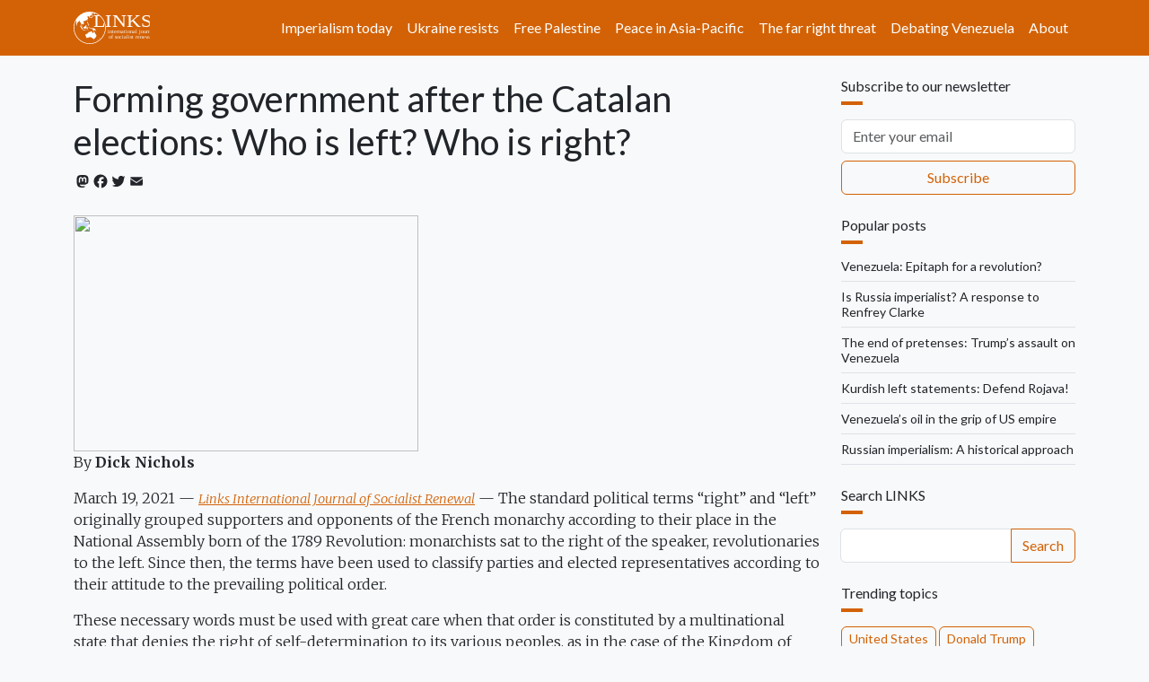

--- FILE ---
content_type: text/html; charset=UTF-8
request_url: https://links.org.au/forming-government-after-catalan-elections-who-left-who-right
body_size: 39041
content:

<!DOCTYPE html>
<html lang="en" dir="ltr" prefix="og: https://ogp.me/ns#" class="h-100">
  <head>
    <meta charset="utf-8" />
<noscript><style>form.antibot * :not(.antibot-message) { display: none !important; }</style>
</noscript><script async src="https://www.googletagmanager.com/gtag/js?id=G-66JJXTSHHW"></script>
<script>window.dataLayer = window.dataLayer || [];function gtag(){dataLayer.push(arguments)};gtag("js", new Date());gtag("set", "developer_id.dMDhkMT", true);gtag("config", "G-66JJXTSHHW", {"groups":"default","page_placeholder":"PLACEHOLDER_page_location"});</script>
<meta name="description" content="By Dick Nichols" />
<link rel="canonical" href="https://links.org.au/node/5741" />
<link rel="image_src" href="," />
<meta property="og:site_name" content="Links" />
<meta property="og:url" content="https://links.org.au/node/5741" />
<meta property="og:title" content="Forming government after the Catalan elections: Who is left? Who is right?" />
<meta property="og:description" content="By Dick Nichols" />
<meta name="twitter:card" content="summary_large_image" />
<meta name="twitter:title" content="Forming government after the Catalan elections: Who is left? Who is right?" />
<meta name="twitter:description" content="By Dick Nichols" />
<meta name="twitter:site" content="@LinksSocialism" />
<meta name="twitter:creator" content="@LinksSocialism" />
<meta name="msapplication-TileColor" content="#ff6600" />
<meta name="theme-color" content="#ff6600" />
<meta name="Generator" content="Drupal 11 (https://www.drupal.org)" />
<meta name="MobileOptimized" content="width" />
<meta name="HandheldFriendly" content="true" />
<meta name="viewport" content="width=device-width, initial-scale=1.0" />
<link rel="apple-touch-icon" sizes="180x180" href="/themes/custom/blanket/apple-touch-icon.png" />
<link rel="icon" type="image/png" sizes="32x32" href="/themes/custom/blanket/favicon-32x32.png" />
<link rel="icon" type="image/png" sizes="16x16" href="/themes/custom/blanket/favicon-16x16.png" />
<link rel="manifest" href="/themes/custom/blanket/site.webmanifest" />
<link rel="mask-icon" href="/themes/custom/blanket/safari-pinned-tab.svg" color="#5bbad5" />
<link rel="icon" href="/themes/custom/blanket/favicon.ico" type="image/vnd.microsoft.icon" />
<script>window.a2a_config=window.a2a_config||{};a2a_config.callbacks=[];a2a_config.overlays=[];a2a_config.templates={};a2a_config.icon_color = "transparent,#212529";</script>
<style>.a2a_svg { height: 24px !important; }
.addtoany_list a { padding: 0 !important; }</style>

    <title>Forming government after the Catalan elections: Who is left? Who is right? | Links</title>
    <link rel="stylesheet" media="all" href="/sites/default/files/css/css_3YlJOzYVjDR9NMl6q1wzsKA5oQGJu0Ltc3ecSG1iEbY.css?delta=0&amp;language=en&amp;theme=blanket&amp;include=[base64]" />
<link rel="stylesheet" media="all" href="/sites/default/files/css/css_f2q1DqlQZOvbSHElUkOMGWmcijvahvwF_Rwbs6e_U3A.css?delta=1&amp;language=en&amp;theme=blanket&amp;include=[base64]" />

    
  </head>
  <body class="path-node page-node-type-article  text-dark  bg-light d-flex flex-column h-100">
        <div class="visually-hidden-focusable skip-link p-3 container">
      <a href="#main-content" class="p-2">
        Skip to main content
      </a>
    </div>
    
      <div class="dialog-off-canvas-main-canvas d-flex flex-column h-100" data-off-canvas-main-canvas>
    

<header role="banner">
  

    <nav class="navbar navbar-expand-lg navbar-dark text-light bg-primary">
    <div class="container d-flex">
        <div class="region region-nav-branding">
    <div id="block-blanket-branding" class="block block-system block-system-branding-block">
  
    
  <div class="navbar-brand d-flex align-items-center">

    <a href="/" title="Home" rel="home" class="site-logo d-block">
    <img src="/sites/default/files/links.org.au.svg" alt="Home" fetchpriority="high" />
  </a>
  
  <div>
    
      </div>
</div>
</div>

  </div>


              <button class="navbar-toggler collapsed" type="button" data-bs-toggle="collapse"
                data-bs-target="#navbarSupportedContent" aria-controls="navbarSupportedContent"
                aria-expanded="false" aria-label="Toggle navigation">
          <span class="navbar-toggler-icon"></span>
        </button>

        <div class="collapse navbar-collapse justify-content-md-end" id="navbarSupportedContent">
            <div class="region region-nav-main">
    <nav role="navigation" aria-labelledby="block-blanket-main-navigation-menu" id="block-blanket-main-navigation" class="block block-menu navigation menu--main">
            
  <h5 class="visually-hidden" id="block-blanket-main-navigation-menu">Main navigation</h5>
  

        
            <ul data-block="nav_main" class="navbar-nav justify-content-end flex-wrap nav-level-0">
                    <li class="nav-item">
          <a href="https://links.org.au/topic/imperialism-today-series" class="nav-link">Imperialism today</a>
      </li>

                    <li class="nav-item">
          <a href="https://links.org.au/topic/ukraine" class="nav-link" title="Understanding Putin&#039;s war on Ukraine">Ukraine resists</a>
      </li>

                    <li class="nav-item">
          <a href="https://links.org.au/topic/palestine" class="nav-link">Free Palestine</a>
      </li>

                    <li class="nav-item">
          <a href="https://links.org.au/topic/asian-left-us-china-tensions-series" class="nav-link">Peace in Asia-Pacific</a>
      </li>

                    <li class="nav-item">
          <a href="https://links.org.au/topic/far-right" class="rev-btn nav-link">The far right threat</a>
      </li>

                    <li class="nav-item">
          <a href="https://links.org.au/topic/debating-venezuela" class="nav-link">Debating Venezuela</a>
      </li>

                    <li class="nav-item">
          <a href="/links-international-journal-socialist-renewals-vision" title="About" class="nav-link" data-drupal-link-system-path="node/1">About</a>
      </li>

        </ul>
  



  </nav>

  </div>

          
        </div>
          </div>
  </nav>
  
</header>

<main role="main">
  <a id="main-content" tabindex="-1"></a>
  
  
  

  <div class="container">
        <div class="row">
            <div class="order-1 order-lg-2 col-12 col-lg-9">
          <div class="px-0 region region-content">
    <div data-drupal-messages-fallback class="hidden"></div>
<div id="block-blanket-page-title" class="block block-core block-page-title-block">
  
    
      
<h1 class="mt-4"><span class="field field--name-title field--type-string field--label-hidden">Forming government after the Catalan elections: Who is left? Who is right?</span>
</h1>


  </div>
<div id="block-blanket-content" class="block block-system block-system-main-block">
  
    
      <div data-history-node-id="5741" class="row bs-1col-stacked node node--type-article node--view-mode-full">
  

    <div class="col-sm-12 bs-region bs-region--top">
    
<div  class="group-byline mb-4">
    <span class="a2a_kit a2a_kit_size_20 addtoany_list" data-a2a-url="https://links.org.au/forming-government-after-catalan-elections-who-left-who-right" data-a2a-title="Forming government after the Catalan elections: Who is left? Who is right?"><a class="a2a_button_mastodon"></a><a class="a2a_button_facebook"></a><a class="a2a_button_twitter"></a><a class="a2a_button_email"></a></span>

  </div>
  </div>
  
    <div class="col-sm-12 bs-region bs-region--main">
    
            <div class="clearfix text-formatted field field--name-body field--type-text-with-summary field--label-hidden field__item"><span>
<div><img src="https://s3.eu-west-1.amazonaws.com/elcritic.cat/wp-content/uploads/2021/02/16134509/4-caps-de-llista-a-lacte-final-de-campanya-CUP-bona-768x526.jpg" width="384" height="263" align="top" style="font-size: 0.74em" loading="lazy"></div>
<p>By <strong>Dick Nichols</strong></p>

<p>March 19, 2021&nbsp;<span>—&nbsp;</span><a href="/" style="font-size: 14.6667px"><em>Links International Journal of Socialist Renewal</em></a><span>&nbsp;</span><span>—&nbsp;</span><span>The standard political terms “right” and “left” originally grouped supporters and opponents of the French monarchy according to their place in the National Assembly born of the 1789 Revolution: monarchists sat to the right of the speaker, revolutionaries to the left. Since then, the terms have been used to classify parties and elected representatives according to their attitude to the prevailing political order.&nbsp;</span></p></span><span>

<p>These necessary words must be used with great care when that order is constituted by a multinational state that denies the right of self-determination to its various peoples, as in the case of the Kingdom of Spain. Politics in states like Spain is a minefield because it operates on a double axis: it moves “left and right” along the scale of social and class interests but also “up and down” the scale running from full recognition to total rejection of the right of stateless peoples to choose their relation to the regime ruling over them.</p>

<p>Especially in this political universe, “left”, “right” and their finer shadings are not inert terms from academic social studies, but live ammunition fired in party-political warfare. Shifts along the axis of national rights are usually accompanied by shifts along the social axis, and vice versa, with betrayals on one front often being camouflaged by advances — real or imaginary — on the other. Struggles for social justice can be sabotaged in the name of national rights and struggles for national rights undermined in the name of social justice. Present-day politics in the Spanish state, most critically regarding Catalonia, is an endlessly unsolved Rubik’s Cube of these movements and will remain so until the right to self-determination of its component nations is won.</p>

<p>The ground is even more treacherous because of the main peculiarity of the Catalan case: this oppressed nation within the Spanish state is not a typical result of conquest and colonisation in which labour and resources exploited by an imperialist centre have produced an impoverished periphery (as with Ireland or Latin America’s “open veins”). On the contrary, Catalonia, while partially bled by an unjust fiscal regime, has long been one of the richer parts of the Spanish metropole, with a society, politics and culture resembling those of other nations in Western Europe.&nbsp;</p>

<p>The Principality of Catalonia’s defeat by Spain’s Borbon monarchy in the War of the Spanish Succession (1701-1714) was followed by sadistic campaigns of suppression of Catalonia’s traditional rights, language, culture, and customs. Yet once Catalonia’s merchants were granted access to Atlantic trade routes from the mid-eighteenth century onwards, they grew increasingly wealthy, first from trafficking in slaves and then from early industrialisation centred largely on the textile industry and its exports to the Americas. By the late nineteenth century, a fully-fledged Catalan capitalist class had been consolidated, based on the country’s increasingly broad-based industrial development.</p>

<p>Economic growth in turn spurred immigration within the Spanish state. Particularly after the Francoist victory in the 1936-39 Civil War, hundreds of thousands of landless rural workers, peasants and urban poor left the poverty-stricken South (Andalusia, Extremadura, Castilla-La Mancha, and Murcia) to seek a better life working in Catalonia’s factories and workshops. Catalan capital simultaneously hunted for profit opportunities in the rest of the Spanish state, helping form Spain as a capitalist economy while provoking the enmity of its main business rivals in Madrid and the Basque Country (Euskadi). Both these trends were accompanied by the growth of a widespread popular prejudice — often stirred up by these same competitors — against “the Catalans” as rapacious moneygrubbers. Anti-Catalanism — catalanophobia — remains a powerful factor in Spanish politics, a rich vein that defenders of Spanish state unity mine without respite.</p>

<p>This economic reality produced the political reality of a Catalan nationalism with a strong conservative wing, expressed in movements like <a href="https://en.wikipedia.org/wiki/Francesc_Camb%C3%B3"><u>Francesc Cambó’s</u></a> Regionalist League in the early twentieth century and<a href="https://en.wikipedia.org/wiki/Jordi_Pujol"><u> Jordi Pujol’s</u></a> Democratic Convergence of Catalonia (CDC) in the post-Franco era. As a result, many left-inclined people in the Spanish state — including many Catalan leftists, from reformists to anarchists — have mistakenly seen Catalan nationalism as simply the ideology of the Catalan rich and an equal but opposite version of its Spanish-patriotic tribal enemy: supremacist and exclusionary if not downright chauvinist and racist.&nbsp;</p>

<p>In what sense, after all, can well-off Catalan professionals who support their country’s independence from a Spanish state denying them an independence referendum be described as “oppressed” — especially when compared to a Spanish family that has immigrated from the misery of rural Extremadura, lives in Barcelona’s semi-slum outskirts and whose breadwinner must toil for some penny-pinching Catalan boss? When the aspirations of these different layers of Catalan society have been expressed politically, the implicit tension between them has produced serious conflict (see Appendix A).</p>

<p>The scene is further complicated by Catalans’ views of their own politics. The December survey of the official Centre of Opinion Studies (CEO) once again confirmed the case since the rise of the Catalan working-class movement in the late nineteenth century led to waves of struggle that at times shook the established order to its foundations: around 70% of Catalans see themselves as between centre-left and far left, with nearly half (48.3%) describing themselves as simply left. These figures — and others reflecting expressed attitudes on touchstone issues like refugees and Islam — would make Catalonia one of the most progressive regions of Europe.</p>

<p>Sergi Perelló, the secretary-general of the pro-independence union confederation Intersindical-CSC, stressed this reality in a July 24, 2020 interview with web-based daily <em>Nació Digital</em>:</p>

</span><blockquote><span><p>The political centre of gravity of this country, which is pro-sovereignty, is much further to the left than the rest of Europe and the [Spanish] State — even as regards right-wing parties in Catalonia. If we look at the positions of the post-Convergence world [i.e., of forces descended from the formerly ruling conservative CDC], they all try to adopt much more progressive positions than European right-wing forces, which do not disguise their radical conservatism. Being on the right is not very fashionable in Catalonia. It exists, but society here has come a long way from the point of view of rights…</p></span></blockquote><span>

<p>Because of this history, Catalan politics exhibits its own peculiar mutants: right-wingers who call themselves “of the left” and “left-wingers” — including “communists” and “revolutionaries” — who deny a basic democratic right like that of national self-determination. Red-baiting, standard practice for intimidating and isolating political opponents in other countries, is less effective than “blue-baiting” or “black-baiting” — accusations of connections or secret sympathies with the Catalan ruling elites or the far right. Catalan politics also exhibits a <a href="https://ca.wikipedia.org/wiki/Categoria:Partits_pol%C3%ADtics_de_Catalunya"><u>marked tendency towards fragmentation </u></a><u>&nbsp;into groupuscules and intra-party tendencies</u>, driven by the range of combinations available from multiplying positions on the left-right scale with those on the scale of national rights. The shelf labelled “Solutions to the Catalan Question” offers the consumer an extensive choice.</p>

<h3><strong>Reflection in February 14 election</strong></h3>

<p>This reality was again visible in <a href="/spanish-state-catalonia-february-14-election-background"><u>the campaign for the February 14 Catalan election</u></a>. The ruling Spanish Socialist Workers Party (PSOE) and its Catalan franchise the Party of Socialists of Catalonia (PSC) continued to deny any Catalan right to self-determination (and to support the Spanish monarchy). They waged a successful campaign for the unionist vote by calling for “turning the page on ten wasted years” [of independence struggle] while assuring their still mainly working-class supporters that a vote for them was a 100% guarantee against the right-wing policies of the parties descended from the Franco dictatorship.&nbsp;</p>

<p>But were the PSOE and PSC to the right or to the left of Together for Catalonia (Junts), the party of exiled ex-president Carles Puigdemont that was launched in August 2020 as a political home for all independentist Catalan republicans? (Junts should not be confused with the 2017 election platform of the same name, also headed by Puigdemont, and abbreviated here as JxCat[1].)&nbsp;</p>

<p>Junts brought together Catalan independentists from different political backgrounds, mainly but not only from that of the CDC. The Junts membership includes workers, small and medium businesspeople, Catalan nationalists of various stripes and non-nationalist supporters of independence. Some key figures come from a left background, including general secretary and political prisoner Jordi Sànchez, the former president of the Catalan National Assembly (ANC); and exiled former health minister Toni Comín, coordinator of the umbrella Council for the Catalan Republic (see Appendix B for further background on the origins of Junts).&nbsp;</p>

<p>The choice voters were facing here was not just a tricky exercise in ideological classification. The unambiguous election message of Together We Can (ECP), the socially progressive coalition that is generally called the Commons and whose best-known figure is Barcelona mayor Ada Colau, made that perfectly clear: ECP would never take part in government with the “right-wing” Junts.&nbsp;</p>

<p>Lead ECP candidate Jessica Albiach described Puigdemont’s party in a February 6 interview with pro-independence web based daily <em>VilaWeb</em>:</p>

</span><blockquote><span><p>With Junts we not only have a different programmatic approach and vision of what the country should be, but we see on its ticket people who directly find certain Catalans to be in excess supply. Declarations of an exclusionary nationalism, branding those of us who come from outside Catalonia to work as “colons”. Expressions that should have no place on election tickets, and definitely not in a force like Junts. It is important to point out that this is not an isolated case, as with Mr Sort, but that we are talking about Joan Canadell, about Donaire [references explained in next section].&nbsp;</p></span></blockquote><span>

<p>In contrast, former business minister Àngels Chacón, the lead candidate for the Catalan European Democratic Party (PDECat, a 2016 rebirthing of the CDC) had this to say of Junts:</p>

</span><blockquote><span><p>Positions are getting clarified, there are clearly left parties — ERC [Republican Left of Catalonia], the CUP [People’s Unity List] — and we have others that are clearly to the right — Citizens, the People’s Party (PP) and others whom it is best not to comment on [a reference to the far-right, xenophobic Vox]. We have another party, Junts, that is so all-embracing that it has had us confused. Right? Left? We could not see what model of country was being proposed. But yesterday [Junts lead candidate] Laura Borràs clarified its position for us — thanks Laura! — by saying Junts was part of a left pro-independence triple alliance.</p></span></blockquote><span>

<p>PDECat president David Bonvehí stressed where his party stood: “This country deserves a political force of the centre, that is pro-independence but not left-wing because not all independentism is left-wing.” However, with only 77,000 of independentism’s total vote, the election left the PDECat outside the parliament that its CDC forbear had dominated for more than two decades. Did Bonvehí conclude that the other 1.38 million pro-independence votes were — apart from the 5000 of the far-right National Front of Catalonia (FNC) — all left-wing?</p>

<p><a href="https://en.wikipedia.org/wiki/2021_Catalan_regional_election"><u>The result of the election</u></a> made the argument over the character of Junts even less theoretical because it produced two notionally possible parliamentary majorities for the next Catalan government. The first was a “nationalist” alliance of the pro-independence parties: Junts<u>,</u> the centre-left ERC and the left-independentist alliance CUP-Let’s Win Catalonia (CUP-GC), with 74 seats. The second was a “left” alliance of the PSC, the ERC and ECP, also with 74 seats. If all three parties participated in the government, this coalition would be a re-edition of the tripartite administration that ran Catalonia from 2003 to 2010.</p>

<p>For the Communist Party of Spain (PCE), the guiding force in the United Left (IU) coalition, the choice was a no-brainer: any progressive person would favour a “left” government over a “nationalist” government, especially one including the “right-wing” Junts. IU is one leg of the Unidas Podemos (UP) coalition that functions as junior partner in the PSOE-led Spanish government. ECP is UP’s Catalan partner.</p>

<p>A <a href="https://www.pce.es/llamamos-a-las-fuerzas-de-izquierda-de-cataluna-a-acordar-un-programa-y-un-gobierno-de-progreso/"><u>February 16 PCE declaration</u></a> stated:</p>

</span><blockquote><span><p>The coming months will be especially important in deciding whether Catalonia continues to be stuck in a permanent reaffirmation of identity offering no perspective of a negotiated way out of the political and social conflict that is tearing Catalan society apart, or whether an advanced version of the governmental agreement underpinning the government of the State can be consolidated by bringing the left together.</p></span></blockquote><span>

<p>In a <a href="https://izquierdaunida.org/2021/02/15/sira-rego-senala-que-catalunya-necesita-si-o-si-un-gobierno-de-izquierdas-y-llama-desde-iu-al-psc-y-a-erc-a-asumir-el-mandato-progresista-que-muestra-el-resultado-e/"><u>February 15 media conference</u></a>, IU spokesperson and PCE member Sira Rego was explicit:</p>

</span><blockquote><span><p>We are dealing with the most left-wing Catalan parliament in history, and this cannot translate into governing with the right ... Catalonia has spoken in a clear way and a government is needed that puts an end to Junts’ journey to nowhere and, above all, opens a new period of social rights, dialogue, and fraternity.</p></span></blockquote><span>

<p>A “left” or a “nationalist” government — the choice seemed clear enough. However, the inattentive follower of post-election declarations might well have missed one curious and vaguely troubling piece of information: according to the February 21 edition of Barcelona’s mainstream daily <em>La Vanguardia</em>, Catalan big business was also demanding that the parliament invest a PSC-ERC-ECP government — the same as the Communists. Had the boardrooms swung left or had the reds swung right?</p>

<h3><strong>Three examples of…</strong></h3>

<p>For the PCE-IU, the PSOE-UP government of the Spanish state is the model for a left Catalan administration and ECP has an important role to play in mediating between the PSC and ERC to bring it about. Part of that job involves instilling automatic acceptance of the view that Junts really is “the right”; hence the reference by Jessica Albiach to its candidates Sort, Canadell and Donaire as proofs of the ECP case.</p>

<p>There is no doubt that these three figures on the Junts ticket have expressed right-wing positions on issues like immigration and taxation, and hostile attitudes towards “the Spanish”, taken as an undifferentiated whole. Here is a summary of their positions, with their description of how they view themselves politically, mainly drawn from the left-leaning web-based journal <em>Crític, </em>which in the run-up to February 14 ran investigations on the presence of xenophobia and other right-wing attitudes in Junts candidates.</p>

<p><strong><em>Josep Sort</em></strong></p>

<p>Josep Sort, originally on the Junts list for Barcelona, is the president of Reagrupament (Regroupment). Regroupment originated as a platform in the ERC opposed to participation in the 2003-2010 tripartite government with PSC and Initiative for Catalonia-Greens (ICV, now part of ECP), demanding that the party give primacy to the independence struggle. After departing the ERC and travelling about the independentist universe (including a stay in alliance with PDECat), the association ended up supporting Junts when it was founded by Puigdemont in mid-2020. During the recent election campaign, Sort produced tweets under the identity @gracchus such as “We’ll clean out the Spaniards, that I promise you”, “Colau is nothing more than a hysterical Spanish whore” and “Nazis and Spaniards out of Catalonia”.</p>

<p>Once these outpourings became known Sort was sacked as a Junts’ candidate and stripped of membership. Stating that he had been acting “as an individual”, Sort then tweeted: “I apologise to the people who have legitimately felt offended by the tweets. I am aware that I have facilitated the dirty war that someone said would take place in these elections. And that is already happening. It is my fault, knowing as I do what our enemies are like. I have always been pro-independence and on the left. So, it is up to me to take responsibility, right away.”</p>

<p><strong><em>Joan Canadell</em></strong></p>

<p>Businessperson Joan Canadell won the Junts’ primary to decide the party’s candidate list for Barcelona province, and on February 14 became a Junts MP. He had previously won the presidency of the Barcelona Chamber of Commerce, defeating the cosy club of the city’s business elite with a campaign backed by the ANC.&nbsp;</p>

<p>Canadell’s political line, expressed in the book <em>Catalonia: Own State, Rich State </em>(co-authored with Albert Macià), is that “only with a state of our own will we have the structures that support a model of overall insertion for Catalan businesses into the world economy, and, as a result, economic development that will bring us the level of welfare that we Catalans deserve for our way of working and creating.” His victory in the Junts primaries was due, apart from his media and social network presence, to a simple message that reverberates with a considerable part of the independentist rank and file: if we Catalans get out of the Spanish state, which has been robbing us for decades, we can be the Austria, Holland or Denmark of the Mediterranean.</p>

<p>Canadell opposed inheritance and wealth tax increases agreed between the former JxCat-ERC government and the Commons for the 2020 Catalan budget, tweeting in January that if the decision were his, he would eliminate them as soon as possible. ERC MP and feminist author Jenn Diaz replied: “I promise to work so that this decision doesn’t depend on him.”</p>

<p>Four themes stand out in Canadell’s history of tweeting for an independent Catalonia: Spain (with “the Spaniards”) as thief of Catalan labour and ingenuity; defence of disgraced former CDC premier Jordi Pujol, who in 2014 confessed to tax evasion; comprehension for Trumpism’s desire to “Make America Great Again”; and support for the theories of the revisionist New History Institute (INH), which expounds that figures like Marco Polo, Leonardo da Vinci and Miguel de Cervantes were in reality Catalans whose achievements were appropriated by others, chiefly the Spanish.</p>

<p>The INH’s presentations about systematic Spanish faking and perversion of Catalan history have been quite popular and even provided content for a documentary on the public television channel, TV3. However, historian Agustí Alcoberro, former ANC vice-president and one-time director of the Catalan History Museum, had this to say about the INH in the March 2019 edition of <em>Sapiens</em>, Catalonia’s popular history magazine:&nbsp;</p>

</span><blockquote><span><p>The INH is a religion: more than readers it has followers […] There is a section of independentism, luckily a small minority, that has converted theses like that of the Catalan conquest of the Americas into a kind of taboo subject, a secret code for sorting out the “authentic” patriots from the rest. Obviously, we — the more than two million citizens of Catalonia who want the republic — don’t share that viewpoint. But there are a certain number of politicians and media personalities prepared to give it a run. Then again, the media that gives most airing and credibility to these theses are unionist, because they constitute a magnificent argument against the independence cause.</p></span></blockquote><span>

<p>After his preselection, the January 2 <em>el diario</em> confronted Canadell with his tweet history. His response was that these outpourings had to be taken in context:</p>

</span><blockquote><span><p>Tweets I did seven or eight years ago as an activist, maybe I wouldn’t do today. It depends. There’s a tweet that talks about colons because it’s a reply to someone who asked me about colonisation in those terms and I followed his thread. I’ve never again used the world ‘colon’ at any time. It has a very negative connotation and is a word that I will not use either as president of the Chamber or as a politician.</p></span></blockquote><span>

<p>Canadell continues to contribute financially to the work of the INH because he believes there are many unanswered questions in official history. He would create “a department for the recovery of historical memory” in the Catalan government, adding that “what I say is that our history should be revised to know which of its theories stand up and which do not, because I’m convinced that some of them do.”</p>

<p>When asked how he would describe himself politically, Canadell said: “I don’t know if I’m on the left or the right, what I do believe is that I stand for common sense and that when I talk about economic progress, I address a mass of people. Extremists don’t attract masses.”</p>

<p><strong><em>Albert Donaire</em></strong></p>

<p>Catalan police officer (<em>mosso d’esquadra</em>) Albert Donaire heads the association Mossos for the Republic. Unlike Canadell, he is not defensive about using the term “colon”, employing it in hundreds of tweets. Donaire justified its use in this tweet:</p>

</span><blockquote><span><p>Why do I utilise the term “colon” to define a Spanish nationalist (<em>espanyolista</em>)? If Catalonia is treated as a colony and there are people prepared to colonise it and eliminate the territory’s own culture and costumes to impose their own while denying us ours, such people are colons.</p></span></blockquote><span>

<p>With Donaire, however, the term applies to immigrants who are still speaking Spanish in public after years in Catalonia:</p>

</span><blockquote><span><p>50 years have passed since you came here from the Spains[2]. Adapt. Here, before you came, everyone spoke Catalan. And then you complain when we describe you as colons...”</p></span></blockquote><span>

<p>Donaire’s use of the term colon is indiscriminate, referring not only to the Spanish state and its police forces, or to Spanish-centralist parties like the neoliberal Citizens, but to anyone who continues to publicly speak Spanish while living in Catalonia. It even becomes a term of abuse for the ERC (rebaptised as “Colonised Spanish Regionalists”, also “ERC” in its Spanish initials) because of that party’s strategy of wanting to expand independentism’s base of support (“attract the colons towards them”, in Donaire’s words) before relaunching the conflict with the Spanish state.</p>

<p>Donaire also believes that ERC’s pressure to reconvene the Spain-Catalonia dialogue table means deceiving the people by giving them false hopes. He also calls for the expulsion of immigrants who are proven to be “repeat offenders”. “There are countries like Germany that have applied restrictive measures against immigration, and that act on repeated offences.”</p>

<p>For Donaire, interviewed in the November 11 issue of pro-independence weekly <em>La República,</em> October 1 was a true referendum:</p>

</span><blockquote><span><p>For me, we won independence on October 1 and we showed on October 3 that we were controlling the territory […] I think we must be up to what the people did that October. The laws of disconnection were approved. Why weren’t they applied? Why did we stop? That is the road to follow. And it is what the people want.</p></span></blockquote><span>

<p>As for the left-right distinction, Donaire says: “I consider that nowadays the right-left concept is an old-fashioned term.”</p>

<p>Opponents of Junts and its strategy in the Spanish congress of effectively refusing support to any measure of the PSOE-UP government (such as its 2021 budget) have had a field day with the positions expressed by Sort, Canadell and Donaire. When Canadell’s win in the Junts’ candidate primaries became known, former Catalan TV presenter and author Jaume Barbarà remarked in his column in the <em>La Vanguardia</em>:</p>

</span><blockquote><span><p>Seeing the results of the Junts primaries, I reckon that [political prisoners and former ministers Josep] Rull, [Jordi] Turull and [Joaquim] Forn must have arrived at the conclusion that the day they decided to leave PDECat to swell Puigdemont’s ranks was not a good day.</p></span></blockquote><span>

<h3><strong>Junts, right-wing, or what?</strong></h3>

<p>Given such positions, it might seem that tagging Junts as “right-wing” is justified, and that ECP might have principled reasons for wanting to erect a <em>cordon sanitaire</em> around Puigdemont’s party. However, before ostracising Junts, we need to ask questions about what the presence of such elements in a catch-all party really means about its support base and real political practice. What is the evidence?</p>

<ol>
	<li style="list-style-type: decimal"><em>Does the average Junts’ voter have the same outlook as these three figures?&nbsp;</em></li>
</ol>

<p>In the February 22, 2020 issue of <em>VilaWeb</em>, Catalonia-based data analyst Joe Brew reviewed Catalan attitudes on immigration, other races, and cultures, and towards other peoples in the Spanish state, as captured by various surveys of the official Centre of Opinion Studies (CEO). This evidence revealed the following about the Catalans who had voted for Together for Catalonia (JxCat), Junts’ predecessor, in the April 2019 Spanish general election:</p>

<ul>
	<li style="list-style-type: disc">48.1% wanted to see more spent on programs for immigrants (second behind Commons’ voters).</li>
	<li style="list-style-type: disc">84% agreed with the statement “I like to learn from other cultures” (second behind ERC voters).</li>
	<li style="list-style-type: disc">86% agreed with the statement “No culture is particularly superior to any other” (third behind Commons and ERC voters).</li>
	<li style="list-style-type: disc">Only 21.4% agreed with the statement “Migrants should abandon the culture of their country of origin and adopt the culture of their country of adoption” (third lowest score, just above ERC and the Commons’ voters).</li>
	<li style="list-style-type: disc">32.9% agreed with the statement “With so much immigration you just don’t feel at home anymore” (fourth lowest score, just above the PSC, Commons and ERC voters); and</li>
	<li style="list-style-type: disc">Only 16.1% wanted to “put strict limits on the number of foreigners that can come here” or “ban their arrival completely” (third lowest score, just above the Commons and ERC voters).</li>
</ul>

<p>Not only was there no qualitative difference between the data for JxCat voters and voters for the parties that describe themselves as most to the left (ERC, the Commons[3]), JxCat voters consistently showed a more progressive response to these issues than voters for the self-styled left PSC. The most backwards voters supported the PP and Citizens and the most progressive, in order, the ERC, the Commons and JxCat, with the average PSC voter in the middle.&nbsp;</p>

<p>When the average attitude of pro-independence Catalans to people from Spain’s other 16 autonomous communities[4] was compared to their average attitude to all Catalans, pro-independence Catalans found people from other regions more sympathetic than these found all Catalans, with one exception, that of Madrid. On a sympathy scale of 0 (“not at all sympathetic”) to 10 (“totally sympathetic”), people from the rest of Spain scored an average of 6.48 with pro-independence Catalans, while all Catalans scored an average of 5.63 with people from the rest of the state. Brew’s conclusion:</p>

</span><blockquote><span><p>Those who maintain the narrative of Catalan hatred and supremacism towards the rest of the Spanish state would do well to try to understand the difference between anecdote and facts. Given the data on the question, the fact of insisting, as the main political parties [in the Spanish state] do, that Catalans and independence supporters profess antipathy towards Spaniards suggests either that they are talking in ignorance of the data or intentionally lying.</p></span></blockquote><span>

<p>The relevant data, then, confirms Sergi Perelló’s observation about the left centre of gravity of Catalan politics and locates the average Junts’ voter within this mainstream.</p>

<ol start="2">
	<li style="list-style-type: decimal"><em>Were the positions reflected in Junts adopted program or its proposals for the February 14 election?</em></li>
</ol>

<p>The exclusionist attitudes expressed by Sort and Donaire are in no way reflected in the document adopted at the founding congress of Junts: in fact, they were explicitly condemned in its introduction:</p>

</span><blockquote><span><p>We also eschew the new populisms that have appeared with the political, economic, and social crisis and which have become entrenched in many countries, threatening the future of democracy, and putting social cohesion at risk through the exaltation of hatred, the denial of diversity or the permanent resort to scare-mongering, blaming all problems on that which is different or which expresses itself differently (whether individuals, cultures, religions, or social collectives).&nbsp;</p></span></blockquote><span>

<p>As for relations with those within Catalonia opposed to independence:</p>

</span><blockquote><span><p>Against those who affirm that the independence project divides the country and endangers its civil unity, we affirm that the Republic reunifies us as a people, independent of everyone’s ideology or national preferences, all of them equally legitimate. We are conscious that one of the main reasons we have reached this point is the inability of Spain to understand its own plurality and we shall not make the same mistake: we shall have to guarantee that people not directly committed to the Republic feel included and that this union among Catalans that despite all difficulties has lasted through time is maintained (Bloc 2. Towards the Catalan Republic)</p></span></blockquote><span>

<p>There is not a shred of racism or xenophobia in Junts’ documents and proposals. Where the tag “right-wing” most applies — and where Junts shows most continuity with the CDC — is to its economic proposals: supportive of private enterprise as the motor force of economic growth and open to public-private partnerships in education, health, and pensions. However, there is a contradiction between this commitment to its conception of a “social market economy” and its declared goals and proposals in the areas of democratic rights, feminism, environment and inequality and poverty reduction, formalised in its commitment to the United Nations’ 2030 goals (just like the “left” PSOE-UP administration in the Spanish state).</p>

<p>Together for Catalonia stands for the defence of individual initiative as driver of prosperity in the framework of the market economy specific to an open society: at the same time, to guarantee a radical reduction in social inequalities and the elimination of poverty, we give maximum commitment to the role of the public institutions in reinforcing and making more efficient the four pillars of the welfare state (health, education, pensions, and services).</p>

<p>Junts’ program for February 14 proposed 50 priority measures for the incoming Catalan government (<em>Generalitat</em>), including proposals to:</p>

<ul>
	<li style="list-style-type: disc">Restructure the Catalan government to give priority to action on the climate emergency, women’s rights, the elderly, and the rural world.</li>
	<li style="list-style-type: disc">Progressively increase education spending to 6% of GDP with a view to making education free and universal from pre-school (0 to 3 years) up to university level.</li>
	<li style="list-style-type: disc">Guarantee that all migrants and refugees are included on the municipal register, essential for their integration and the exercise of their basic rights and apply in full the progressive Catalan law on the reception of migrants and refugees.</li>
	<li style="list-style-type: disc">Ban Catalan government contracts being offered to Spanish big capital as represented by the Ibex 35 stock market index of the largest Spanish firms: and</li>
	<li style="list-style-type: disc">Create a National Bank of Catalonia.</li>
</ul>

<p>Noteworthy for its absence is any mention of the need for an independent Catalonia to have its own armed forces and any reference to an independent Catalonia remaining in NATO. The most the program proposes is the development of a national security agency to meet the country’s obligations in the international struggle against pandemics and terrorism.</p>

<p>Regarding the European Union, Junts’ “Europeanist” proposals border on the subversive. The tenth in the party’s list of “principles and convictions” reads: “In favour of a Europe of rights, of persons, and of peoples. Against the Europe of technocrats and elites.” Specific proposals for the February 14 election included: promotion of a Canadian-style Clarity Law to formalise the conditions for creating a new state within the EU; an “authentic federalisation” of Europe to be created by a directly elected European Commission that relates to regions and stateless nations as well as to member states; and increased legislative power for the European Parliament by revising the Treaty of Lisbon.</p>

<h3><strong>Junts’ contradictions</strong></h3>

<p>The details of Junts’ policy have been moulded by three interacting forces: defending and extending the struggle for independence from a Spanish state that is backed by the present ruling elites in the European Union; meeting the progressive needs and aspirations of the Catalan social majority; and developing an efficient, modern economy—seen as necessarily capitalist.&nbsp;</p>

<p>Positions supportive of innovative and patriotic Catalan business are hegemonic in Junts, from Puigdemont down. This outlook is represented by spokesperson and economist Elsa Artadi, former business minister Ramón Tremosa, and Aleix Sarri, former adviser to Tremosa in the European Parliament and coordinator of the Catalan government’s international policy. Canadell operates as a semi-maverick within the same camp.</p>

<p>The three imperatives moulding Junts must come into conflict at some point in time, with tension already being felt in tax policy — how can Catalonia become a “Denmark of the South” without Scandinavian levels of tax on income and wealth? For example, after last year’s negotiations between the JxCat-ERC coalition government and the Commons, the 2020 budget introduced a new tax bracket of between €90,000 and €120,000 annual income and increased the tax rate applying to it from 21.5% to 23.5%. It also increased the rate on the €120,000 to €175,000 bracket to 24.5% as well as lifting the inheritance tax rate on persons already holding assets of €500,000 and above.</p>

<p>These modest measures produced a lot of protest from the wealthy, anger that got channelled into parliament by some JxCat MPs before they dutifully “swallowed the toad” so that Catalonia could finally have a budget after three years, a period that began with the Spanish government’s 2017 suspension of its self-rule. Canadell said in January that if it were up to him, he would abolish the inheritance tax entirely, at which point PDECat, sniffing a chance to drive a wedge into Junts, made elimination of the tax its central election proposal. Junts got out of the dilemma — with Canadell backing down — by reaffirming its support for the 2020 budget on the grounds that its tax hikes were made necessary by Catalonia’s discriminatory fiscal treatment at the hands of the Spanish government. They could go with independence. Canadell later tweeted that he could not accept the economic recovery program being proposed by ERC for the incoming government, but that tweet disappeared almost immediately.</p>

<p>One of the key figures in forging Junts’ economic policy is outgoing business minister <a href="https://en.wikipedia.org/wiki/Ramon_Tremosa"><u>Ramón Tremosa,</u></a> formerly an independent Member of the European Parliament who was first elected in 2009 on the ticket of Convergence and Union (CiU), the conservative governing alliance of CDC and the defunct Democratic Union of Catalonia (UDC). An economics lecturer at the University of Barcelona, Tremosa’s published work focuses on how Catalonia, given its position on the Mediterranean and its level of technical development, could be <a href="http://www.sussex-academic.com/sa/titles/economics_banking/Tremosa-i-Balcells.htm"><u>the “logistics hub” of southern Europe</u></a> — were it not for the sabotage of the Spanish state. This is best exemplified by the unending row between Spanish and Catalan governments over the incompletion of the “Mediterranean corridor” of high-speed road and rail links between southern France and Morocco. The parts of the Junts election platform that propose making Catalonia even more attractive as a regional base for multinationals would clearly have Tremosa’s support.</p>

<p>In a pre-election article in <em>Crític</em>, journalist Manel Riu reported on his search through Tremosa’s writings, blogs and tweets, done with a view to turning the spotlight on his most right-wing positions. Riu uncovered the standard orientation of a neoclassical economist with a Friedmanite bent: against public education supposedly dominated by teaching unions; against public childcare centres; against public subsidies to private operations like Barcelona’s bicycle system Bicing; in favour of the PP’s 2012 labour market “reforms”; in favour of privatising forest and woodlands to reduce the fire hazard; in favour of the Troika’s “rescues” of Greece; and, in 2011, against increasing public expenditure to combat the European economic crisis, and in favour of reducing public sector wages in the EU’s Mediterranean countries.</p>

<p>In addition, Riu alleged that Tremosa had expressed sympathy for the far-right Belgian Vlaams Belang (Flemish Interest), on the basis of an article in the January 30, 2007 issue of <em>El Temps</em> in which Tremosa pointed out that the Belgian Socialist Party had held off the Vlaams Belang in an Antwerp local election by giving 115,000 migrants the right to vote. Tremosa denied that noting this fact in any way meant he supported the Vlaams Belang.</p>

<p>In 2017, Tremosa, member of the European Parliament’s economy, commerce, and transport commissions, became the coordinator of the Liberal group’s economic commission before finishing his second term as an MEP in 2019. Why, with such an impeccably mainstream profile and <em>curriculum vitae, </em>was Tremosa in Puigdemont’s camp of intransigent independentism? He explained the reason in a December 2, 2019 interview with <em>El Temps</em>:</p>

</span><blockquote><span><p>[I have been an independentist] since July 15, 2005, when I accompanied [PSC finance minister] Antoni Castells to Barcelona’s Havana Hotel for a meeting with professors of public finance from all of Spain. Castells had to explain the new Statute [of Catalan Autonomy] and the benefits of adjusting the autonomous communities’ finance system. The professors, friends of his, showed such a degree of hostility towards the Catalan position of the time, very reasonable and objective, that I was left in a state of shock. If these were the professors, imagine the people who had no knowledge of the issue. There is nothing to be done, I thought.</p></span></blockquote><span>

<h3><strong>Junts and the Catalan far right</strong></h3>

<p>For opponents of Junts, its alleged softness towards the far right was confirmed by an incident in December, when JxCat deputy president Josep Costa took part in a meeting of pro-independence groups called by the platform Donec Perficiam (Latin for “Until We Succeed” and motto of Austrian Archduke Charles the Third’s Catalan Royal Guard in the War of the Spanish Succession). The platform consisted of seven ex-secretaries of the ANC who had left it because their proposal that it endorse only unilateralist candidates for the February 14 election had been rejected. The platform aimed to create a united ticket advocating the relaunch of a unilateral strategy for reaching independence, starting with “reviving” the October 27, 2017 Unilateral Declaration of Independence (UDI).&nbsp;</p>

<p>According to the December 7, 2020 edition of <em>Crític</em>, the platform had invited eight organisations, among whom were the Catalan ethnicist groupuscules the FNC and Força Catalunya (Go Catalonia), as well as Junts’ affiliates Democrats of Catalonia and Catalan Solidarity for Independence (SI). When the news became public, ERC parliamentary caucus leader Sergi Sabrià demanded Costa’s resignation as deputy-speaker of the parliament for meeting with the Catalan far right.</p>

<p>Costa replied said that he had attended in a personal capacity and was unaware that xenophobic forces would be present at the gathering (the organisers had not volunteered this information to the individual invitees): had he known he would not have gone. Junts’ spokesperson Elsa Artadi also denied that Costa was acting as its representative. However, Santiago Espot, champion of Catalan national sporting teams and leader of Go Catalonia, which asserts that the Catalan government’s ”multiculturalism” dilutes the country’s language and culture, said that Costa showed no signs of discomfort when he saw who else was at the meeting.&nbsp;</p>

<p>On February 26, the Catalan daily <em>Ara </em>interviewed Joan Coscubiela, former spokesperson for Catalonia, Of Course We Can (CSQEP), the name of the parliamentary fraction of the Commons in the 2015-2017 legislature. On September 6 and 7, 2017, Coscubiela had vehemently opposed the laws enabling the October 1 referendum on the spurious grounds that they violated the rights of Catalans opposed to independence. Coscubiela, who had won<a href="https://www.abc.es/espana/abci-ciutadans-aplauden-coscubiela-gritos-5567934484001-20170907025030_video.html"><u> a standing ovation from Citizens, the PP and the PSC</u></a><u> </u>for his stand, told <em>Ara</em>:</p>

</span><blockquote><span><p>To the degree that independentism is at a dead end, increasingly xenophobic and supremacist attitudes emerge. We’ve seen it with some parts of Junts. The difference [with Vox] is that the Catalan far right is inside Junts and other parties, while the Spanish far right has emerged from the maternal womb of the PP. Let’s not rule out that possibly happening in Catalonia if matters end in more frustration. The National Front of Catalonia has already emerged. More than making comparisons, I call for this risk not to be underestimated.</p></span></blockquote><span>

<p>Coscubiela was wise to avoid making comparisons: it would only have drawn attention to the fact that “the difference” between the Spanish-chauvinist far right and its Catalan counterpart is not a matter of party-building tactics, but one of their level of social support. At this election it was exponential: 218,000 votes (7.6%) and 11 seats for Vox and 5000 votes (0.18%) and 0 seats for the FNC.&nbsp;&nbsp;</p>

<p>Coscubiela talked of the far right within Junts (and other unnamed Catalan organisations) but avoided being specific. Of the seven currents affiliated to Junts for the February 14 election, which could he have mentioned? The Movement of the Left (MES), former PSC members opposed to its jettisoning the Catalan right to self-determination? Left Independentists (IEsq), members of former left-independentist organisations who promote the creation of a unified Catalan national bloc? The Greens-Green Alternative (EL-VA), the small Catalanist ecological current? Action for the Republic (AxR), advocates of a broad republican front supporting “a republic open to the world and in solidarity with the challenges facing humanity”?</p>

<p>Moving rightwards, what about Catalan Solidarity for Independence (SI), unilateralists who emphasise Catalonia’s fiscal deficit and opponents of the privileges of the political elite? Or Democrats of Catalonia, the pro-independence split from the defunct UDC that insists on “implementing the mandate of October” and whose spokesperson Titon Laïlla describes herself as “leftist”? Or Regroupment, committed to “leaving ideologies of left and right aside to achieve freedom”?</p>

<p>In the election for the Junts National Executive in August 2020, the far right was non-existent: of 26 members, 16 are followers of Puigdemont with a CDC and/or PDECat background, four are independents from the National Call for the Republic (the non-party all-republican platform that was a precursor to Junts), two come from an ICV background, two from ERC, one from the PSC and one from Action for the Republic.</p>

<p>And how well did identity-based Catalanism — in all its variants, from that which mistakenly talks about “the Spaniards” when it means the Spanish state to those who harbour real hispanophobic sentiments — do in the Junts primaries for February 14? Tremosa, whose rightist positions are concentrated in economic policy, won lead position for Lleida province and Canadell number two position for Barcelona. In general, candidates with a profile as activists did better than those with a background as political professionals. This had already been seen in the Junts’ primaries for lead candidate, in which Catalan cultural activist and organiser Laura Borràs — who describes herself as “a social democrat” and “more to the left than some people in ERC” — easily defeated infrastructure minister Damià Calvet, a win for a militant independentist woman newcomer over a “post-Convergent” suit-wearing male administrator.</p>

<p>However, once the final lists, as adjusted by the Junts national executive for gender, regional and ideological balance, had been adopted by membership vote, the result for the most xenophobic elements was very poor. Donaire was listed an unelectable 39<sup>th</sup> in Barcelona province, Sort (65<sup>th</sup>) was expelled, while Mark Serra, a “more-patriotic-than-thou” “influencer” previously exposed by the left independentist website <em>Directa </em>as a manager of illegal tourist flats, was placed last…and promptly resigned at his downgrading.</p>

<p>Is there, then, <em>any</em> truth to the story of the growth of far-right influences within Junts? When Junts was launched as a party of all supporters of the Catalan Republic identifying with October 1 as a genuine referendum, all sorts of Catalan nationalist currents and individuals joined, each inevitably with different views of what “being Catalan” is, but united by three very strong sentiments: the first, that “we’ve voted, now it’s time to implement the independence we voted for”; the second, that while negotiation with the Spanish PSOE-UP government can’t be ruled out, nothing should be expected from it; and the third, support for Puigdemont as undisputed leader of the independence fight.</p>

<p>Within such a milieu, the exclusionary and xenophobic elements that are present in all national cultures sought to gain influence by presenting themselves as the bravest and most committed fighters in the crusade to complete the job of October. This sentiment is obviously much broader than the far right and is no proof of far-right positions: it is shared by thousands, gets strongest expression through the ANC, is present among the most activist layers, and as a current of opinion has even acquired a name— “Octoberism”.&nbsp;</p>

<p>Inevitably, in such a culture medium, the most exclusionary trends in Catalanism have their best chances of growth and candidates expressing such views can get support. One example is the support won by Donaire as leader of Mossos for the Republic in Democrats’ primaries for the February 14 poll. Another — perhaps — was the election to third place in Junts’ Girona province ticket of activist Salvador Vergés, who is not clear when he speaks of “them” whether he’s referring to the Spanish state or people of Spanish origin and who, while supporting the independence movement’s strategy of mass peaceful civic disobedience, isn’t reluctant to appear <a href="https://pbs.twimg.com/media/EpLenolW8AAytL-?format=jpg&amp;name=900x900"><u>in military guise</u></a>.</p>

<h3><strong>Junts and ERC — a right-left division?</strong></h3>

<p>A common characteristic of the most militant currents within the camp of independentism is their impatience with — even intolerance of — the argument put by the ERC that the October 1 referendum result and the October 27 UDI did not provide sufficient basis on which to re-ignite the battle for independence with the Spanish state. This is the basic dividing line between Junts and the ERC, compared to which their differences on social and environmental policy are less important. The ERC points out that only 43% of the electoral roll participated on October 1 and that the highest abstention rate was in the areas where the No vote was also highest: in the mainly Spanish-speaking working-class “belts” surrounding Barcelona and industrial Tarragona.</p>

<p>In their book <em>We Will Win Again—and How We Will Do It</em>, jailed ERC president Oriol Junqueras and exiled national secretary Marta Rovira write:</p>

</span><blockquote><span><p>[W]e failed to make Catalans opposed to independence feel that the referendum was theirs. The vast majority followed the unionist media-political universe’s call not to take part. With a participation rate below 50% it was very hard to obtain the consent of the losing side. That opened a serious problem of legitimacy for us inside Catalonia, but also outside. Our diplomatic teams found themselves facing an insurmountable wall: the foreign affairs ministries roundly condemned the police behaviour but did not recognise any popular political mandate. Or, at least, they had the perfect excuse not to do so.</p></span></blockquote><span>

<p>Clearly, the more identity-based a tendency’s Catalan nationalism is, the less conviction this argument holds: “we” all had a chance to vote on October 1, if “they” did not vote it was their choice. It cannot affect the result, especially as other referenda (such as that in 2005 on the European constitution) have had a similarly low participation rate. This argument is spelled out in the umbrella Council for the Republic’s draft document <em>Let’s Get Ready</em> and gets repeated by many Junts members, supporters, and voters: they understandably want to embrace the October 1 “day that will live for years” as the heroic founding moment of an independent Catalonia, the first time in over three centuries the Spanish state has been dealt a defeat at the hands of the Catalan people.</p>

<p>Within Junts this argument — and the corollary that it is time to revive the UDI — was put with varying degrees of vehemence and conviction in the February 14 election campaign. The main Junts’ proposal was to revive the UDI if the pro-independence vote exceeded 50%. It did but lost relevance because Junts was replaced as lead party in the independence camp by the ERC, mainly because of its gains in working-class neighbourhoods. This was despite the Junts’ scare campaign about ERC preparing an alliance with the PSC, neutralised when all pro-independence candidates signed a public commitment not to form a government alliance with Illa’s party.</p>

<p>Given the unyielding Spanish state offensive against the Catalan movement and the pressing need to form a united pro-independence government after February 14, this strategic difference will have to be addressed and contained through compromise. In that context, the likelihood of gains for any far-right current within Junts — even if one exists as such — is, in the immediate term, microscopic.</p>

<p>The difficulty of pigeon-holing JxCat-Junts was brought home by the minor melodrama produced by the attempts of Puigdemont and former ministers Toni Comín and (after Brexit) Clara Ponsatí to find a home in one of the European Parliament’s seven political groups after their election as Members of European Parliament (MEP) in 2019. If Junts were simply a continuation of the CDC and PDECat they would have joined the Liberal group (renamed Renew Europe). But, how could they? Although he had convened its economics commission, Tremosa had said he was already uncomfortable in the Liberal group because it was also home to Citizens, similarly neoliberal but arch enemy of Catalan independentism.</p>

<p>The group with which the three MEPs felt most identified was that of The Greens—European Free Alliance (EFA, the sub-group of MEPs representing nations without a state). However, their application to join the group provoked resistance within the Greens. According to Günther Dauwen, former EFA director, writing in the February 12, 2020 edition of <em>VilaWeb</em>:</p>

</span><blockquote><span><p>The German Greens, who consider that three exiled MPs will be a headache and a threat to their “political credibility”, say: “Their values do not fit in with ours.” Because of their aspiration to become part of the German government, the Greens do not want Puigdemont, Comín and Ponsatí to join the group. They do not want to tread on the toes of European allies like Spain and France.</p></span></blockquote><span>

<p>Given the division their application was causing within the Greens-EFA, the three MEPs eventually withdrew it, stating that “the last thing we would want is to enter the group after a process that could have caused serious discrepancies among some of its members and that our acceptance should be an element of discord in a political space to which we feel very close and to which we feel linked.”</p>

<p>Despite this withdrawal, the Greens-EFA group discussed the issue and felt obliged to offer a public explanation of the difficulties involved in accepting the three. Co-convener Philippe Lamberts (Ecolo, Belgium) had <a href="https://www.vilaweb.cat/noticies/entrevista-philippe-lamberts-ska-keller-parlament-europeu-puigdemont-comin/"><u>previously cited</u></a> Puigdemont’s closeness to the conservative Flemish nationalist New Flemish Alliance (NVA) as the obstacle, while co-convener Ska Keller (German Greens) said. “We have always defended a strategy of dialogue and our impression is that their strategy is different from that of calling only for dialogue.” Commons MEP Ernest Urtasun, when asked by <em>VilaWeb </em>if he had intervened in the Greens-EFA discussion in favour of Puigdemont and Comín entering the group, said he had not spoken in the group’s discussions: “It’s a decision I’ve left in the hands of the co-conveners, so it doesn’t become an issue in Catalan political brawling.”</p>

<p>Ponsatí, Comín and Puigdemont presently sit in the European parliament as “unassigned”. Given the contradictory dynamics within Junts, it would be best for anyone trying to reach an objective classification of a party forged above all in the struggle against the antidemocratic Spanish state to do the same, keeping the party in the category “Still to Be Determined”.</p>

<p>The decade-long mass movement for Catalan sovereignty and independence has had a profound and complex impact on Spanish state politics, but its basic tendency can be readily summarised: it has driven the parties of the Catalan right to the left (accompanied by desertions to its right) and it has driven the parties tied to the all-Spanish left to the right (accompanied desertions to its left).</p>

<h3><strong>Conclusion: with the besiegers or the besieged?</strong></h3>

<p>From all the above it should be clear that the ECP’s veto of Catalonia’s umbrella party of republican independentism is not based on any rigorous theoretical placement. The ECP insistence on Junts’ right-wing nature was and is a smokescreen for its actual agenda — to deflate the movement for Catalan self-determination to the point that a Catalan version of the PSOE-UP alliance governing Spain becomes possible. Of course, in this program the “territorial question” is not abandoned but downgraded from a mass struggle for a democratic right to an issue for horse-trading at a Spain-Catalonia dialogue table and subordinated — hopefully — to Spain-wide economic, social, and environmental advance. The real problem with Junts, then, is not the allegedly reactionary nature of its social policies or some of its members but its intransigent commitment to Catalan sovereignty and independence.</p>

<p>As is the norm in Spanish left politics, the anti-Junts position is put most bluntly by the Communist Party of Spain (PCE): the millions-strong movement for Catalan self-determination and emancipation from the Spanish state at some point in time morphed into “Junts’ journey to nowhere” (words of IU spokesperson Sira Rego) that is “tearing Catalan society apart” (PCE statement). The metamorphosis has a date: it took place on the day the PSOE-UP government arrived in Madrid. Of course, ECP leaders, being Catalans, do not express their position with this crassness, typical of allergic unionist reaction to the Catalan struggle. For example, Jaume Asens, ECP leader in the Spanish congress who has been fighting to extract a promise of pardon for the Catalan prisoners from the PSOE attorney-general Juan Carlos Campo (so far in vain), has lately acknowledged that “Junts isn´t CiU”. Nonetheless, the ECP veto remains in place.&nbsp;</p>

<p>In ECP dreaming, a “left” government in Catalonia would not necessarily take the form of PSC participation in government (as during the 2003-2010 tripartite administration) but an ERC-ECP government supported from without by the PSC. The odds on such a government materialising were always zero, having been rejected by both ERC and PSC. That is because both understand something that the ECP is reluctant to acknowledge — the primary, all-conditioning, conflict in Catalonia (and Spain) is the Catalan struggle for national emancipation. On the one side stands the PSOE-PSC, presently the Spanish establishment’s main instrument in this war of attrition and, on the other, the multi-class, socially variegated movement for a Catalan right to decide. In this war the PSOE-PSC’s heaviest weaponry is Spain’s €140 billion of Next Generation EU funds, which will be applied to demonstrate the beneficence of the Spanish state and to stress the Catalan sovereignty movement and government at their weakest points. At the same time, the PSOE is happy to make use of the light arms supplied by the ECP: on February 17, prime minister Pedro Sánchez was telling the Spanish congress that Junts is an equivalent in xenophobia to Vox, citing Donaire’s utterances as proof.</p>

<p>There can be no mistaking the PSOE-PSC position: leaders of both parties have repeatedly stated that a Catalan right to self-determination does not exist and that, while there must be “dialogue” between the Spanish and Catalan governments, neither a Scottish-style referendum nor an amnesty for the Catalan political prisoners and exiles is possible. Moreover, the PSC’s campaign for the February 14 election, targeted at hunting down unionist voters who had previously supported Citizens, repeated <em>ad nauseam</em> the slogan that “it’s time to turn the page on a wasted decade”. That catchcry was not just aimed at winning votes: it expressed the PSOE-PSC’s support for the Spanish state siege of Catalan independentism, in particular its acquiescence in the “lawfare” run by the PP-dominated upper echelons of the Spanish judicial establishment.&nbsp;</p>

<p>Lawfare’s casualties not only include the Catalan political prisoners, exiles and parliamentarians who have been hit with massive fines. To these must be added the 3000-plus individuals facing court proceedings and the Catalan Parliament and government: 34 of their pieces of legislation have been struck down or suspended awaiting decision by the Spanish Constitutional Court. They include progressive laws on popular consultations, fracking, consumer protection, energy poverty, rent control, evictions and climate change, and progressive taxes on banks, nuclear energy, internet operators and real estate companies keeping housing empty.&nbsp;</p>

<p>On the night of February 14, PSC lead candidate Salvador Illa said: “Change is unstoppable. It’s time to write a new page, time to change and rediscover ourselves. Time to listen to each other again, to look at each other again, to meet each other again. Catalonia is back.” However, the reality beneath this rhetoric of reconciliation was revealed just three weeks later, in the votes of the PSOE MEPs on the request of the Spanish Supreme Court to lift the parliamentary immunity of Puigdemont, Comín and Posatí. The champions of reconciliation, along with the PP, Citizens and Vox, approved suspension, a move to make it easier for the vindictive Supreme Court to get its claws on elected representatives they call “fugitives from justice”.</p>

<p>The Commons, in the name of bringing about a “government of the left” with the PSOE-PSC, have been diluting their verbal commitment to Catalonia’s right to self-determination ever since mid-2019, when <a href="/ada-colau-re-elected-barcelona-mayor"><u>Colau chose to govern Barcelona in alliance with the PSC</u></a>, relying for her majority on the vote of former French prime minister and crusading Spanish unionist Manuel Valls.&nbsp;</p>

<p>In the 2016 Spanish general elections, the then-leader of the Commons, Xavier Domènech, had promised that “if Podemos enters the Spanish government [with the PSOE], there’ll be a referendum”, adding that it would take the form of a “yes” or “no” to independence. However, by the November 10, 2019 Spanish general election, the proposal was that the referendum be on a negotiated “federal” restructuring of the Spanish state.</p>

<p>Interviewed in December 30 edition of <em>La Vanguardia, </em>Jéssica Albiach explained the Commons’ present position:</p>

</span><blockquote><span><p>We defend the right to decide and call for a dialogue table, because we had in the government a force, JxCat, that didn’t believe in the dialogue table and regarded it as dead and buried. Our commitment is to negotiations from which an agreement emerges that Catalans vote on. We can’t wait, arms folded, as the problem becomes chronic while we’re waiting for a referendum.</p></span></blockquote><blockquote><span><p><em>Question:</em> So now you don’t want a referendum?</p></span></blockquote><blockquote><span><p>We do, but the correlation of forces is what it is, and the referendum isn’t urgent: we need to make progress with self-government, lock in the Catalan language, reform financing. Catalonia must get out of the isolation of recent times and establish ties with other peoples in the State.</p></span></blockquote><blockquote><span><p><em>Question:</em> And amnesty?</p></span></blockquote><blockquote><span><p>As is the case with the referendum, the correlation of forces doesn’t allow it to be progressed.&nbsp;</p></span></blockquote><span>









<p>With this shift, ECP, following UP, has for all intents and purposes abandoned the right to self-determination: its catchcry “Yes, We Can!” has become “No, We Can’t!” and any consultation of Catalan opinion it proposes will take the form of “yes” or “no” to a still-to-be-born text on amending Spanish state structures.</p>

<p>On February 18, the ERC moved a motion in the Spanish congress calling on the Sánchez government to negotiate an independence referendum with Catalonia. The ECP justified its abstention in this vote by saying a negotiated referendum was a matter for the Spain-Catalonia dialogue table. The Commons had previously abstained on a resolution before the Catalan parliament calling for amnesty for the political prisoners.&nbsp;</p>

<p>The Commons justify their policy on the grounds of “overcoming the dynamic of blocs” and “tearing down the barriers that separate us”, ambitions that any progressive person would agree with, provided the destruction of the barriers — whose size is always exaggerated by the Commons — is not bought at the price of sacrificing the right to self-determination and weakening the real movement with a chance of winning it.</p>

<p>The only left policy available for a party that sincerely supports Catalonia’s right to self-determination is to <em>strengthen the left pole within the pro-sovereignty and pro-independence camp</em>,<em> </em>while patiently explaining to working people opposed to Catalan independence why it is still in their interest to support the right to self-determination. That would mean, in the case of the Commons, dropping their policy of “equidistance”, which in real-world politics has converted ECP into unionism’s left flank.&nbsp;</p>

<p>A policy of unconditional and resolute support for a referendum and amnesty is not just a statement of principle: it also opens up strategic and tactical options. On such a basis, for example, the Commons could have proposed a minority left pro-sovereignty government of ERC, CUP-GC and itself, and pressured Junts to join it or support it from without. What would Junts have then done? Its votes would have been necessary to invest such a government, but would Junts have wanted to allow the creation of an ERC-ECP-CUP-GC administration, knowing it would introduce left social and economic policies? The tension within Junts between its left and progressive trends and its right would have sharpened greatly.</p>

<p>Such a possibility, however, vanished when the genuine (but divided) pro-sovereignty forces within the Commons were progressively marginalised following the October 1 referendum. The politics of what remains of the original Commons — an alliance of ICV and Colau’s Barcelona Together (BeC) — is grounded in the view that the PSOE-PSC is “of the left” and Junts “of the right”, a line that helps both the besieging forces of the Spanish state and the right within the independentist camp.</p>

<p>Only a policy of unyielding support for the Catalan right to self-determination weakens the Spanish powers-that-be and strengthens the position of all working people and oppressed nationalities. Only from such a position can the left gain the authority and popular support needed to oppose the policies of right-wing layers within the camp of independentism. And only such a policy can truly be called left — both nationally and socially.&nbsp;</p>

<p><em>Dick Nichols is European correspondent for </em>Green Left Weekly<em>, based in Barcelona.</em>&nbsp;</p>

<p><strong>Notes</strong></p>

<p>[1] Since its founding as a party Junts per Catalunya has adopted the abbreviation Junts, in contrast with the abbreviation JxCat, regarded as referring to the 2017 platform, which also included the Catalan European Democratic Party (PDECat). However, media in Catalonia and the Spanish state continue to use both abbreviations to refer to Puigdemont’s party. This article uses the abbreviation Junts to refer to Puigdemont’s party and JxCat to refer to the 2017 coalition. See Appendix A for background.</p>

<p>[2] Les Espanyes (Catalan). Las Españas (Spanish). The term derives from the structure of the Castilian empire after the 1492 expulsion of the Moors from Al-Andalus and the subsequent “discovery” of the Americas. The “Spains” included the other kingdoms and principalities of the Iberian Peninsula, whether conquered by the Castilian crown or with whom it had made treaties, and the Castilian crown’s Latin American conquests, which were ruled by viceroys.</p>

<p>[3] There are no data entries for CUP voters, because the interviewee’s choice of party in the April 2019 Spanish general election is used to classify opinion according to vote, and the CUP first stood for the Spanish Congress of Deputies in the November 2019 general election.</p>

<p>[4] States in Australia and the US, provinces in South Africa and Canada.</p>

<h2>Appendix A. The all-Spanish left and Catalan nationalism</h2>

<p>In the 1920s and 1930s in Catalonia the relation between the class struggle and that for national rights was reflected in antagonistic and even violent relations between the two main currents embodying these forces: on the one hand, the anti-nationalist anarcho-syndicalism of the National Confederation of Labour (CNT) and its political wing, the Iberian Anarchist Federation (FAI); on the other, the ERC, which ruled Catalonia from 1931 until the 1939 victory of the Francoists in the Civil War.</p>

<p>After the negotiated end of the Franco dictatorship, consecrated in the 1978 Spanish constitution with its formal recognition of the Spanish state’s component nationalities, the conflict between the movements for national and social emancipation eased. Within the working-class and popular movements, a consensus emerged that was based on the twin pillars of adhesion to the struggle for social justice and to “popular Catalanism”—an elastic term interpreted according to intellectual and political convenience and based on the idea of the popular, working-class majority in Catalonia being “a single people” irrespective of origin. Expressed most insistently by the United Socialist Party of Catalonia (PSUC), the Catalan sister party of the PCE, it predominated over the left independentism of its main ideological rival, the Socialist Party of National Liberation (PSAN).</p>

<p>At the same time, the leading trade union confederations in post-Francoist Catalonia both acknowledged the principle of a Catalan right to self-determination. They were (and are) the General Union of Workers (UGT), historically aligned to the PSOE-PSC and the Workers Commissions (CCOO), initiated by the PCE in the underground fight against the Franco dictatorship.</p>

<p>However, this in-principal commitment to self-determination was to be tested in the run-up to the October 1, 2017 “illegal” referendum. Would the all-Spanish left grouped around IU and Podemos and the main trade union confederations support the actual movement in its struggle for a referendum that the Spanish state and government was refusing to concede?&nbsp;</p>

<p>Both confederations were members of Catalonia’s broad National Agreement for the Right to Decide, which mobilised support for a negotiated and internationally recognised referendum, and both had supported the mobilisations in support of that right since 2010. However, the CCOO opposed the adoption by the Catalan government of the legislation enabling the October 1 referendum, and when the Civil Guard conducted raids to stop referendum preparations on Catalan government institutions on September 20, 2017, the all-Spanish CCOO called for the referendum to be suspended. For its part, the Catalan UGT made no criticism of the referendum preparations and said its members could participate and vote according to their convictions.</p>

<p>The most telling shift at this moment within Catalonia’s trade union confederations was that of the anarcho-syndicalist General Confederation of Labour (CGT). Although coming from an anti-nationalist background, a special congress of its members across the Spanish state voted to support the October 1 referendum. On the day of October 1, CGT members could be seen alongside Catalan nationalists defending the polling stations from Spanish police and Civil Guard attacks.</p>

<p>It was the decision of the Puigdemont government to press ahead with October 1, in line with its commitment to “either [a negotiated] referendum or [a unilateral] referendum”, that forced differences in the sovereigntist camp into the open. The most dramatic split took place in the parliamentary fraction of Catalonia, Indeed We Can (CSQEP), which divided between those supporting participation, Podem (Podemos Catalonia) and the United and Alternative Left (EUiA), and those opposed, ICV.&nbsp;</p>

<p>Within Podemos itself, the decision of its Catalan membership to take part in October 1 set off alarm bells in Madrid, where leader Pablo Iglesias had said that if he were Catalan, he would not vote on the day. However, the membership of the Commons and Podem, grouping together all the forces to the left of the PSC, both voted to take part in the referendum, even though the Commons stated that it had not met the standards of a true referendum as laid down by the Council of Europe’s Venice Commission.</p>

<p>Afterwards, the leadership of Podem sought to create a united ticket of left pro-sovereignty and pro-independence forces, a move that was headed off by the Iglesias leadership of Podemos when it carried out a rigged plebiscite of Podemos members in Catalonia. This led to Podem joining the Commons and standing on a single ticket with its other affiliates at the December 21, 2017 Catalan elections.</p>

<h2>Appendix B. From Convergence and Union (CiU) to Junts</h2>

<p>When the PSC, ERC and ICV formed the tripartite Catalan government under PSC hegemony in 2003, very few, if any, objected to its being called “left”. That was especially the case after the 23-year rule of its predecessor, the conservative Catalan-nationalist (but not independentist) administration of Convergence and Union (CiU), the “right”.&nbsp;</p>

<p>CiU had been happy to do deals with the all-Spanish right so long as it got a big enough slice of the proceeds for its government in Catalonia, a policy known colloquially as getting “the fish in the basket” (i.e., getting a done deal). Among the more notorious events associated with the CiU administration of premier Jordi Pujol were:</p>

<ul>
	<li style="list-style-type: disc">The “Majestic Deal”, done in 1996 between Pujol and People’s Party (PP) leader José María Aznar, in which a dinner between the two in Barcelona’s Hotel Majestic secured CiU support for investing Aznar as Spanish prime minister in exchange for the Catalan government getting increased funding and powers. The PP’s Catalan branch subsequently voted for CiU to become government in Catalonia after the 1999 regional elections.</li>
	<li style="list-style-type: disc">The Palace of Music scandal, in which the accounts of this emblematic Art Nouveau concert hall in central Barcelona were massaged so developer Ferrovial’s funding of CiU (amounting to at least €26 million between 1990 and 2009) could be laundered. In exchange, Ferrovial won Catalan government public works contracts.</li>
	<li style="list-style-type: disc">The 2014 admission by Jordi Pujol that he had deposited family funds in tax haven Andorra, and a series of corruption trials involving his sons, including former CiU secretary-general Oriol Pujol. Jordi Pujol, seen by many as the father of post-dictatorship Catalonia, was subsequently stripped of all his honours.</li>
</ul>

<p>During the period 1996-2003, the relation between the PP Spanish administration of prime minister José María Aznar and its CiU Catalan counterpart had basically been that of gangs in an American city—the PP ran the West Side and CiU ran the smaller East Side while both took care to safeguard the interests of big business in their bailiwick. The PP in the Valencian Country and the CiU in Catalonia practised the same racket—a fixed percentage (usually 3%) of contracts awarded to developers had to be fed back into party coffers. Both organisations mounted, in the words of a National High Court judgment in the Gürtel case on PP corruption, “a criminal conspiracy to defraud the public purse”. Moments of tension between the gangs were unavoidable, as when the Aznar government blocked Catalan big business from getting too large a slice of the €32 billion pot of Spanish public assets privatised by his government, but self-interest kept such conflicts from breaking out into open warfare.</p>

<p>In this period, when independentism managed 16.5% of the vote at most and was overwhelmingly concentrated in the ERC, it was natural and inevitable to group the PP and CiU together as “the right” as against the all-Spanish and Catalan parties of “the left”: the PSOE and the PCE-led IU in the Spanish state and the PSC, ERC, ICV and EUiA, IU’s Catalan equivalent, in Catalonia. (Both ICV and EUiA were descendants of the PCE’s Catalan sister party, the PSUC, and later became affiliates of ECP.)</p>

<p>The rise from 2009 onwards of the mass movement for Catalan sovereignty and independence atomised this schema. After the Constitutional Court’s judicial coup in 2010, which ruled parts of the 2006 Catalan Statute of Autonomy invalid despite its adoption by both Catalan and Spanish parliaments and referendum in Catalonia, the immense movement forced all political forces to state where they stood on a Catalan right to self-determination. More to the point, did they support the <em>actual</em> burgeoning movement for that right, even if its exercise might produce Catalan independence from the Spanish state?</p>

<p>“Left-wingers” now openly opposed the movement for self-determination and “right-wingers” now supported it. An eloquent example was that of former PCE general secretary Francisco Frutos, who in 2014 signed a manifesto against the Catalan right to self-determination and in 2017 was a <a href="https://www.youtube.com/watch?v=Qf_h_xpVX_s"><u>featured speaker at a major unionist rally in Barcelona</u></a>.</p>

<p>At the other end of the spectrum, conservative CiU premier Artur Mas—member of a party that had never been independentist—was driven by the pressure of the movement first to organise an “illegal” consultation of Catalan opinion (on November 9, 2014) and then to call the “plebiscitary election” of September 27, 2015. This poll produced the Catalan parliament’s first pro-independence seat majority.&nbsp;</p>

<p>As reward for his work in allowing Catalans to express their opinion, the Spanish courts barred Mas from holding public office until February 2020 and fined him €36,000 for ordering the 2014 consultation. The Spanish Public Accounts Tribunal later had his house embargoed until he paid his share of the €4.9 million it ruled had been spent on the consultation.</p>

<p>The 2015 election also produced the first major earthquake under the seemingly solid house of conservative Catalanism, when the national council of the Democratic Union of Catalonia (UDC), partner with the CDC in CiU, decided by 50.5% to 49.5% not to support the road map to independence that had been agreed between ERC and CDC. As a result, major UDC figures deserted their party for Together for the Yes (JxSi), the single umbrella under which CDC and ERC successfully stood in the election. For its part, UDC failed to get across the 3% threshold needed to enter parliament and dissolved two years later. Its last leader, former CiU attorney-general Ramón Espadaler, formed a fragment called United We Advance, which ended up being handed a couple of seats by the PSC.</p>

<p>Mas was to be followed by Puigdemont after the CUP rejected investing Mas as premier following the 2015 election. Puigdemont’s determination to pull off a referendum, negotiated or not, spurred a series of his ministers to resign after effectively confessing their lack of courage in the face of the looming fight with the Spanish state. At the same time, the corruption-afflicted CDC rebadged itself as PDECat in 2016.</p>

<p>After the referendum, when the ERC decided not to renew JxSi for the December 21, 2017 elections imposed by PP prime minister Mariano Rajoy because of the sacking of the Puigdemont government, PDECat and Puigdemont launched Together for Catalonia (JxCat) as their electoral platform, a deliberate echo of the name Together for the Yes. Its success led to JxCat pushing ERC into second place within the pro-independence bloc. The infrastructure for the campaign was provided by PDECat.</p>

<p>Intent on finding the way to unify independentist forces and restart the stalled march towards independence, in mid-2018 Puigdemont initiated National Call for the Republic, a non-party platform with deliberately structured spaces for independence supporters who identified as “liberal”, “social-democrat” or “left”. The platform was designed to pressure the ERC and the CUP into coming under a single umbrella. It failed, but the failure made clear that this non-party platform would have to become an actual party if it were to have any chance of gathering the maximum number of supporters of independence and the Catalan Republic into one tent.</p>

<p>That step was taken with the July 2020 decision to launch Together for Catalonia (Junts) as a party, a move which immediately posed the question of what relation it would have with PDECat. Puigdemont insisted on a complete break with the tradition of the corrupt CDC, concretised in the rule that there could be no special relation with it as a party, even while individual PDECat members could maintain double membership of their party and the new force. It was this insistence that produced a break between Puigdemont and Artur Mas, who remained with PDECat.</p>

<p>PDECat had officially registered JxCat as a party name in mid-2018, with a PDECat local councillor signing as its president. However, just before the announcement of Junts as a party for all supporters of the Catalan Republic, Puigdemont succeeded in recovering official registration of the name after the PDECat-appointed president asked to be relieved of her position. This opened a legal battle between Junts and PDECat. On October 5, the Barcelona magistrate hearing the PDECat appeal against Junts being allowed to use the name ruled that Puigdemont’s party could adopt it until a final sentence was brought down on the PDECat appeal.</p>

<p>This was the immediate background against which the PDECat stood on February 14 as the moderate wing of independentism, heir of the “best of the CDC”, low-taxing and business-friendly. Its failure to enter parliament, repeating the fate of the UDC in 2015, left Junts as the broad party of independentism and the Catalan Republic.</p>

<h2>Appendix C. The PSC on the Catalan right to self-determination</h2>

<p>Up until 2012, the PSC supported the Catalan right to self-determination. In that year’s Catalan election, it committed to “promote the reforms needed so the citizens of Catalonia can exercise their right to decide in a referendum negotiated within a lawful framework”. In February 2013, the PSC MPs in the Spanish congress broke with the PSOE to support an ICV and CiU motion demanding a negotiated referendum on Catalonia’s future.</p>

<p>In July of the same year the PSC switched to supporting the PSOE’s falsely termed “federal” model for the Spanish state, as outlined in its Declaration of Granada. This projected a remodelling of Spanish territorial structures to be voted on by all Spanish citizens, discarding any right to self-determination by the state’s component peoples. With this decision, the trend to desertion of the PSC by its Catalanist wing began, most notably by former ministers in the 2003-2010 tripartite government such as Ernest Maragall, now ERC leader on Barcelona council.</p>

<p>For a while the party, from 2014 under new secretary-general Miquel Iceta, tried to stop the bleeding. The draft document for its 2016 congress proposed developing a “law of clarity” modelled on the Canadian High Court’s ruling on Quebec: it would specify the conditions under which a Catalan independence referendum could take place. The howls of protest from within the PSOE saw the proposal removed from the final text for voting.</p>

<p>A similar uproar greeted Iceta’s suggestion in a 2019 interview with the Basque daily <em>Berria </em>that if 65% of Catalans wanted independence “democracy will have to find a way to express that”. Even though Iceta added that this meant no referendum would be possible for 10-15 years, the subsequent uproar again forced him to back off. In October 2020, Iceta admitted in a radio interview that if pro-independence forces ever won 50% of the vote it would be “a relevant political fact” and that it would strengthen its case for a negotiated referendum but not guarantee it.</p>

<p>That was Iceta’s last attempt at assuaging sentiment for the Catalan right to self-determination. In the November 10, 2019 Spanish general election, he was already supporting PSOE leader Sánchez’s proposal to again make the calling of referenda illegal. The relevant law had been removed from the statute book by the 2003-2011 PSOE government of prime minister José Luís Rodríguez Zapatero, but Sánchez in his hunt for the votes of supporters of Citizens, thought they might find the prohibition of democracy in Catalonia a reason to vote PSOE. Only when Citizens was devoured from the right by the PP and the far-right, xenophobic Vox and the PSOE’s one chance of governing Spain was with UP, did this proposal disappear from public view.&nbsp;</p>
</span></div>
            <div  class="border-top py-4">
        
            <a href="/topic/spain" class="border border-primary d-inline-flex mb-1 rounded text-decoration-none py-1 px-2" hreflang="en">Spain</a>
            <a href="/topic/catalonia" class="border border-primary d-inline-flex mb-1 rounded text-decoration-none py-1 px-2" hreflang="en">Catalonia</a>
            <a href="/topic/dick-nichols" class="border border-primary d-inline-flex mb-1 rounded text-decoration-none py-1 px-2" hreflang="en">Dick Nichols</a>
      
  
    </div>


  </div>
  
    <div class="col-sm-12 bs-region bs-region--bottom">
    
  </div>
  
</div>


  </div>

  </div>

      </div>
              <div class="order-3 col-12 col-lg-3">
            <div class="px-0 region region-sidebar-second">
    <div id="block-newsletter" class="my-4 block block-webform block-webform-block">
  
      <h2 class="h6">Subscribe to our newsletter</h2>
    
      <div id="webform-submission-newsletter-node-5741-form-ajax-content" tabindex="-1"><div id="webform-submission-newsletter-node-5741-form-ajax" class="webform-ajax-form-wrapper" data-effect="none" data-progress-type="throbber"><form class="webform-submission-form webform-submission-add-form webform-submission-newsletter-form webform-submission-newsletter-add-form webform-submission-newsletter-node-5741-form webform-submission-newsletter-node-5741-add-form js-webform-submit-once js-webform-details-toggle webform-details-toggle" data-drupal-selector="webform-submission-newsletter-node-5741-add-form" action="/forming-government-after-catalan-elections-who-left-who-right" method="post" id="webform-submission-newsletter-node-5741-add-form" accept-charset="UTF-8">
  
  <div class="homepage-textfield d-grid js-form-wrapper form-wrapper my-2" style="display: none !important;"><div class="js-form-item form-item js-form-type-textfield form-type-textfield js-form-item-homepage form-item-homepage my-2">
      <label for="edit-homepage">Leave this field blank</label>
        
  <input autocomplete="off" data-drupal-selector="edit-homepage" type="text" id="edit-homepage" name="homepage" value="" size="20" maxlength="128" class="form-text form-control" />


        </div>
</div>
<div class="js-webform-type-email webform-type-email js-form-item form-item js-form-type-email form-type-email js-form-item-email form-item-email form-no-label my-2">
      <label for="edit-email" class="visually-hidden js-form-required form-required">Email</label>
        
  <input data-drupal-selector="edit-email" type="email" id="edit-email" name="email" value="" size="60" maxlength="254" placeholder="Enter your email" class="form-email required form-control" required="required" />


        </div>
<div data-drupal-selector="edit-actions" class="form-actions webform-actions d-grid js-form-wrapper form-wrapper my-2" id="edit-actions">
    <input class="webform-button--submit button button--primary js-form-submit form-submit btn btn-outline-primary" data-drupal-selector="edit-actions-submit" data-disable-refocus="true" type="submit" id="edit-actions-submit" name="op" value="Subscribe" />


</div>

  <input autocomplete="off" data-drupal-selector="form-paiyu4sbdjmkx-vbqd4z5ex-iam2jaxp-3kyge6s0di" type="hidden" name="form_build_id" value="form-paiYu4SBdJmkX_vBQd4z5EX-iaM2JaXP_3KyGe6S0dI" />


  <input data-drupal-selector="edit-webform-submission-newsletter-node-5741-add-form" type="hidden" name="form_id" value="webform_submission_newsletter_node_5741_add_form" />



  
</form>
</div></div>
  </div>
<div class="views-element-container my-4 block block-views block-views-blockradioactivity-rbpp" id="block-vb-rbpp">
  
      <h2 class="h6">Popular posts</h2>
    
      <div data-block="sidebar_second"><div class="view view-radioactivity view-id-radioactivity view-display-id-rbpp js-view-dom-id-7d4468f036445a0da019c1568d6a62040cd39f4ad92e3b12e76969948b924a93">
  
    
      
      <div class="view-content">
          <div class="border-bottom lh-sm mb-2 pb-2 small views-row"><span class="views-field views-field-title"><span class="field-content"><a class="link-dark link-underline link-underline-opacity-0 link-underline-opacity-100-hover" href="/venezuela-epitaph-revolution">Venezuela: Epitaph for a revolution?</a></span></span></div>
    <div class="border-bottom lh-sm mb-2 pb-2 small views-row"><span class="views-field views-field-title"><span class="field-content"><a class="link-dark link-underline link-underline-opacity-0 link-underline-opacity-100-hover" href="/russia-imperialist-response-renfrey-clarke">Is Russia imperialist? A response to Renfrey Clarke</a></span></span></div>
    <div class="border-bottom lh-sm mb-2 pb-2 small views-row"><span class="views-field views-field-title"><span class="field-content"><a class="link-dark link-underline link-underline-opacity-0 link-underline-opacity-100-hover" href="/end-pretenses-trumps-assault-venezuela">The end of pretenses: Trump’s assault on Venezuela</a></span></span></div>
    <div class="border-bottom lh-sm mb-2 pb-2 small views-row"><span class="views-field views-field-title"><span class="field-content"><a class="link-dark link-underline link-underline-opacity-0 link-underline-opacity-100-hover" href="/kurdish-left-statements-defend-rojava">Kurdish left statements: Defend Rojava!</a></span></span></div>
    <div class="border-bottom lh-sm mb-2 pb-2 small views-row"><span class="views-field views-field-title"><span class="field-content"><a class="link-dark link-underline link-underline-opacity-0 link-underline-opacity-100-hover" href="/venezuelas-oil-grip-us-empire">Venezuela’s oil in the grip of US empire</a></span></span></div>
    <div class="border-bottom lh-sm mb-2 pb-2 small views-row"><span class="views-field views-field-title"><span class="field-content"><a class="link-dark link-underline link-underline-opacity-0 link-underline-opacity-100-hover" href="/russian-imperialism-historical-approach">Russian imperialism: A historical approach</a></span></span></div>

    </div>
  
          </div>
</div>

  </div>
<div class="search-api-page-block-form-search search-api-page-block-form search-form search-block-form container-inline my-4 block block-search-api-page block-search-api-page-form-block" data-drupal-selector="search-api-page-block-form-search" id="block-sapi-sbf">
  
      <h2 class="h6">Search LINKS</h2>
    
      <form data-block="sidebar_second" data-action="/forming-government-after-catalan-elections-who-left-who-right" class="antibot" action="/antibot" method="post" id="search-api-page-block-form-search" accept-charset="UTF-8">
  <div class="d-inline-flex input-group">
    <noscript>
  <div class="antibot-no-js antibot-message antibot-message-warning">You must have JavaScript enabled to use this form.</div>
</noscript>
<div class="homepage-textfield js-form-wrapper form-wrapper" style="display: none !important;">  <label for="edit-homepage--2">Leave this field blank</label>

  <input autocomplete="off" data-drupal-selector="edit-homepage" type="text" id="edit-homepage--2" name="homepage" value="" size="20" maxlength="128" class="form-text form-control" />


</div>
  <label for="edit-keys" class="visually-hidden">Search</label>

  <input title="Enter the terms you wish to search for." data-drupal-selector="edit-keys" type="search" id="edit-keys" name="keys" value="" size="15" maxlength="128" class="form-search form-control" />



  <input autocomplete="off" data-drupal-selector="form-6eywt0huxvzxbb70srsvlknxo-b5qrofownmrbjgtxu" type="hidden" name="form_build_id" value="form-6eYWt0hUXVZxbb70srSvlknXO-B5qrofOWNmrbJgTXU" />


  <input data-drupal-selector="edit-search-api-page-block-form-search" type="hidden" name="form_id" value="search_api_page_block_form_search" />


  <input data-drupal-selector="edit-antibot-key" type="hidden" name="antibot_key" value="" />


    <input class="search-form__submit button js-form-submit form-submit btn btn-outline-primary" data-drupal-selector="edit-submit" type="submit" id="edit-submit--2" name="op" value="Search" />



  </div>
</form>

  </div>
<div class="views-element-container my-4 block block-views block-views-blockradioactivity-rbtt" id="block-vb-rbtt">
  
      <h2 class="h6">Trending topics</h2>
    
      <div data-block="sidebar_second"><div class="view view-radioactivity view-id-radioactivity view-display-id-rbtt js-view-dom-id-c26bf3ab24d459bd524356b8810adb7b1395e8894685773f92a30aa3bd212ca7">
  
    
      
      <div class="view-content">
          <div class="d-inline-flex views-row"><div class="views-field views-field-name"><span class="field-content"><a class="border border-primary d-block lh-sm mb-1 py-1 px-2 rounded small term-cloud text-decoration-none" href="/topic/united-states">United States</a></span></div></div>
    <div class="d-inline-flex views-row"><div class="views-field views-field-name"><span class="field-content"><a class="border border-primary d-block lh-sm mb-1 py-1 px-2 rounded small term-cloud text-decoration-none" href="/topic/donald-trump">Donald Trump</a></span></div></div>
    <div class="d-inline-flex views-row"><div class="views-field views-field-name"><span class="field-content"><a class="border border-primary d-block lh-sm mb-1 py-1 px-2 rounded small term-cloud text-decoration-none" href="/topic/hugo-chavez">Hugo Chavez</a></span></div></div>
    <div class="d-inline-flex views-row"><div class="views-field views-field-name"><span class="field-content"><a class="border border-primary d-block lh-sm mb-1 py-1 px-2 rounded small term-cloud text-decoration-none" href="/topic/debating-venezuela">Debating Venezuela</a></span></div></div>
    <div class="d-inline-flex views-row"><div class="views-field views-field-name"><span class="field-content"><a class="border border-primary d-block lh-sm mb-1 py-1 px-2 rounded small term-cloud text-decoration-none" href="/topic/venezuela">Venezuela</a></span></div></div>
    <div class="d-inline-flex views-row"><div class="views-field views-field-name"><span class="field-content"><a class="border border-primary d-block lh-sm mb-1 py-1 px-2 rounded small term-cloud text-decoration-none" href="/topic/us-imperialism">US imperialism</a></span></div></div>
    <div class="d-inline-flex views-row"><div class="views-field views-field-name"><span class="field-content"><a class="border border-primary d-block lh-sm mb-1 py-1 px-2 rounded small term-cloud text-decoration-none" href="/topic/nicolas-maduro">Nicolas Maduro</a></span></div></div>
    <div class="d-inline-flex views-row"><div class="views-field views-field-name"><span class="field-content"><a class="border border-primary d-block lh-sm mb-1 py-1 px-2 rounded small term-cloud text-decoration-none" href="/topic/delcy-rodriguez">Delcy Rodriguez</a></span></div></div>
    <div class="d-inline-flex views-row"><div class="views-field views-field-name"><span class="field-content"><a class="border border-primary d-block lh-sm mb-1 py-1 px-2 rounded small term-cloud text-decoration-none" href="/topic/latin-america">latin america</a></span></div></div>
    <div class="d-inline-flex views-row"><div class="views-field views-field-name"><span class="field-content"><a class="border border-primary d-block lh-sm mb-1 py-1 px-2 rounded small term-cloud text-decoration-none" href="/topic/ukraine">Ukraine</a></span></div></div>
    <div class="d-inline-flex views-row"><div class="views-field views-field-name"><span class="field-content"><a class="border border-primary d-block lh-sm mb-1 py-1 px-2 rounded small term-cloud text-decoration-none" href="/topic/nato">NATO</a></span></div></div>
    <div class="d-inline-flex views-row"><div class="views-field views-field-name"><span class="field-content"><a class="border border-primary d-block lh-sm mb-1 py-1 px-2 rounded small term-cloud text-decoration-none" href="/topic/vladimir-putin">Vladimir Putin</a></span></div></div>
    <div class="d-inline-flex views-row"><div class="views-field views-field-name"><span class="field-content"><a class="border border-primary d-block lh-sm mb-1 py-1 px-2 rounded small term-cloud text-decoration-none" href="/topic/lenin">Lenin</a></span></div></div>
    <div class="d-inline-flex views-row"><div class="views-field views-field-name"><span class="field-content"><a class="border border-primary d-block lh-sm mb-1 py-1 px-2 rounded small term-cloud text-decoration-none" href="/topic/imperialism">Imperialism</a></span></div></div>
    <div class="d-inline-flex views-row"><div class="views-field views-field-name"><span class="field-content"><a class="border border-primary d-block lh-sm mb-1 py-1 px-2 rounded small term-cloud text-decoration-none" href="/topic/russia">Russia</a></span></div></div>
    <div class="d-inline-flex views-row"><div class="views-field views-field-name"><span class="field-content"><a class="border border-primary d-block lh-sm mb-1 py-1 px-2 rounded small term-cloud text-decoration-none" href="/topic/russian-imperialism">Russian imperialism</a></span></div></div>

    </div>
  
          </div>
</div>

  </div>
<div class="views-element-container mb-4 block block-views block-views-blockcontent-recent-sl-lp" id="block-vb-sllp">
  
      <h2 class="h6">Latest posts</h2>
    
      <div data-block="sidebar_second"><div class="title-image-block view view-content-recent view-id-content_recent view-display-id-sl_lp js-view-dom-id-d6d664e864c52297877a6db3abda8854970b8e1465d91f7dae8c93f778fb4997">
  
    
      
      <div class="view-content">
          <div class="border-bottom lh-sm mb-2 pb-2 small views-row"><span class="views-field views-field-title"><span class="field-content"><a class="link-dark link-underline link-underline-opacity-0 link-underline-opacity-100-hover" href="/statement-international-call-strengthen-antifascist-and-anti-imperialist-action">(Statement) International call to strengthen antifascist and anti-imperialist action </a></span></span></div>
    <div class="border-bottom lh-sm mb-2 pb-2 small views-row"><span class="views-field views-field-title"><span class="field-content"><a class="link-dark link-underline link-underline-opacity-0 link-underline-opacity-100-hover" href="/stop-war-against-kurds-stand-peace-justice-and-freedom-solidarity-kurdish-people">Stop war against the Kurds: Stand for peace, justice and freedom; solidarity with the Kurdish people</a></span></span></div>
    <div class="border-bottom lh-sm mb-2 pb-2 small views-row"><span class="views-field views-field-title"><span class="field-content"><a class="link-dark link-underline link-underline-opacity-0 link-underline-opacity-100-hover" href="/statements-defend-rojava-revolution-against-syrian-regimes-genocidal-attacks">(Statements) Defend the Rojava revolution against the Syrian regime’s genocidal attacks</a></span></span></div>
    <div class="border-bottom lh-sm mb-2 pb-2 small views-row"><span class="views-field views-field-title"><span class="field-content"><a class="link-dark link-underline link-underline-opacity-0 link-underline-opacity-100-hover" href="/kurdish-left-statements-defend-rojava">Kurdish left statements: Defend Rojava!</a></span></span></div>
    <div class="border-bottom lh-sm mb-2 pb-2 small views-row"><span class="views-field views-field-title"><span class="field-content"><a class="link-dark link-underline link-underline-opacity-0 link-underline-opacity-100-hover" href="/rasti-delizo-solidarity-filipino-workers-us-imperialism-has-been-accelerating-its-attempts-impede">Rasti Delizo (Solidarity of Filipino Workers): ‘US imperialism has been accelerating its attempts to impede China’s strategic rise’</a></span></span></div>
    <div class="border-bottom lh-sm mb-2 pb-2 small views-row"><span class="views-field views-field-title"><span class="field-content"><a class="link-dark link-underline link-underline-opacity-0 link-underline-opacity-100-hover" href="/venezuela-epitaph-revolution">Venezuela: Epitaph for a revolution?</a></span></span></div>

    </div>
  
          </div>
</div>

  </div>
<div class="views-element-container my-4 block block-views block-views-blockab-green-left-block-1" id="block-blanket-views-block-ab-green-left-block-1">
  
      <h2 class="h6">Latest from Green Left</h2>
    
      <div data-block="sidebar_second"><div class="view view-ab-green-left view-id-ab_green_left view-display-id-block_1 js-view-dom-id-d127b41e8eb33df4136b739c975ec53d9e9852843ce752f009a1dba71b80b61a">
  
    
      
      <div class="view-content">
          <div class="border-bottom lh-sm mb-2 pb-2 small views-row"><div class="views-field views-field-link"><span class="field-content"><a class="link-dark link-underline link-underline-opacity-0 link-underline-opacity-100-hover" href="https://www.greenleft.org.au/2026/1446/analysis/socialism-alternative-war-exploitation-and-ecocide">Socialism is the alternative to war, exploitation and ecocide</a></span></div></div>
    <div class="border-bottom lh-sm mb-2 pb-2 small views-row"><div class="views-field views-field-link"><span class="field-content"><a class="link-dark link-underline link-underline-opacity-0 link-underline-opacity-100-hover" href="https://www.greenleft.org.au/2026/1446/news/blak-caucus-wins-right-march-invasion-day-jan-26">Blak Caucus wins ‘right’ to march on Invasion Day, Jan 26</a></span></div></div>
    <div class="border-bottom lh-sm mb-2 pb-2 small views-row"><div class="views-field views-field-link"><span class="field-content"><a class="link-dark link-underline link-underline-opacity-0 link-underline-opacity-100-hover" href="https://www.greenleft.org.au/2026/1446/world/venezuela-trumps-recolonisation-advances-where-resistance">Venezuela: Trump’s recolonisation advances, but where is the resistance?</a></span></div></div>
    <div class="border-bottom lh-sm mb-2 pb-2 small views-row"><div class="views-field views-field-link"><span class="field-content"><a class="link-dark link-underline link-underline-opacity-0 link-underline-opacity-100-hover" href="https://www.greenleft.org.au/2026/1446/world/rojava-under-attack-timeline-treachery">Rojava under attack: A timeline of treachery</a></span></div></div>
    <div class="border-bottom lh-sm mb-2 pb-2 small views-row"><div class="views-field views-field-link"><span class="field-content"><a class="link-dark link-underline link-underline-opacity-0 link-underline-opacity-100-hover" href="https://www.greenleft.org.au/2026/1446/world/colombian-coal-workers-against-genocide-interview-sintracarbon-president-jaime">Colombian coal workers against genocide: An interview with Sintracarbón President Jaime López García</a></span></div></div>

    </div>
  
            <div class="view-footer">
      <a class="btn btn-primary text-light w-100" href="https://www.greenleft.org.au/support">Support Green Left</a>
    </div>
    </div>
</div>

  </div>

  </div>

        </div>
          </div>
  </div>

</main>

<footer role="contentinfo" class="mt-auto   footer-dark text-light bg-primary">
  <div class="container">
      <div class="px-0 region region-footer">
    <div id="block-blanket-footernav" class="block block-block-content block-block-content406d4eb4-1d39-49fb-8c62-12c97ddd1e3c">
  
    
      <div data-block="footer" class="row bs-4col block-content block-content--type-bootstrap-4-col block-content--view-mode-full">
  

    <div class="col-sm-6 bs-region bs-region--first">
    
            <div class="clearfix text-formatted field field--name-field-column-1 field--type-text-long field--label-hidden field__item"><p>LINKS - International Journal of Socialist Renewal is a journal for a post-Cold War left. It is a journal that rejects the Stalinist distortion of the socialist project; takes into account ecological questions; is committed to taking steps to bring together the forces for socialism in the world today; a journal that aspires to unite Marxists from different political traditions because it discusses openly and constructively.</p></div>
      
  </div>
  
    <div class="col-sm-2 bs-region bs-region--second">
    
            <div class="clearfix text-formatted field field--name-field-column-2 field--type-text-long field--label-hidden field__item"><ul class="list-unstyled"><li>LINKS</li><li><a href="/about">About</a></li><li><a href="/rss.xml">RSS feed</a></li></ul></div>
      
  </div>
  
    <div class="col-sm-2 bs-region bs-region--third">
    
            <div class="clearfix text-formatted field field--name-field-column-3 field--type-text-long field--label-hidden field__item"><ul class="list-unstyled"><li>Community</li><li><a href="https://www.facebook.com/linkssocialistrenewal">Facebook</a></li><li><a href="https://twitter.com/LinksSocialism">Twitter</a></li><li><a href="mailto:editor@links.org.au">Contact</a></li></ul></div>
      
  </div>
  
    <div class="col-sm-2 bs-region bs-region--fourth">
    
            <div class="clearfix text-formatted field field--name-field-column-4 field--type-text-long field--label-hidden field__item"><ul class="list-unstyled"><li>Resources</li><li><a href="https://www.greenleft.org.au">Green Left</a></li><li><a href="https://ecosocialism.org.au">Ecosocialism 2025</a></li><li><a href="https://resistancebooks.com">Resistance Books</a></li><li><a href="https://socialist-alliance.org">Socialist Alliance</a></li></ul></div>
      
  </div>
  
</div>


  </div>

  </div>

  </div>
</footer>

  </div>

    
    <script type="application/json" data-drupal-selector="drupal-settings-json">{"path":{"baseUrl":"\/","pathPrefix":"","currentPath":"node\/5741","currentPathIsAdmin":false,"isFront":false,"currentLanguage":"en"},"pluralDelimiter":"\u0003","suppressDeprecationErrors":true,"ajaxPageState":{"libraries":"[base64]","theme":"blanket","theme_token":null},"ajaxTrustedUrl":{"form_action_p_pvdeGsVG5zNF_XLGPTvYSKCf43t8qZYSwcfZl2uzM":true,"\/forming-government-after-catalan-elections-who-left-who-right?ajax_form=1":true},"google_analytics":{"account":"G-66JJXTSHHW","trackOutbound":true,"trackMailto":true,"trackTel":true,"trackDownload":true,"trackDownloadExtensions":"7z|aac|arc|arj|asf|asx|avi|bin|csv|doc(x|m)?|dot(x|m)?|exe|flv|gif|gz|gzip|hqx|jar|jpe?g|js|mp(2|3|4|e?g)|mov(ie)?|msi|msp|pdf|phps|png|ppt(x|m)?|pot(x|m)?|pps(x|m)?|ppam|sld(x|m)?|thmx|qtm?|ra(m|r)?|sea|sit|tar|tgz|torrent|txt|wav|wma|wmv|wpd|xls(x|m|b)?|xlt(x|m)|xlam|xml|z|zip"},"simple_popup_blocks":{"settings":[{"identifier":"block-pop-img-425w","uid":"pop_image_425_wide","type":"0","css_selector":"1","layout":"4","visit_counts":"0","overlay":"1","trigger_method":"0","trigger_selector":"#custom-css-id","enable_escape":"1","delay":"4","minimize":0,"close":"1","use_time_frequency":"1","time_frequency":"86400","show_minimized_button":0,"width":"425","cookie_expiry":"100","status":"1","trigger_width":"992"},{"identifier":"block-pop-img-850w","uid":"pop_image_850_wide","type":"0","css_selector":"1","layout":"4","visit_counts":"0","overlay":"1","trigger_method":"0","trigger_selector":"#custom-css-id","enable_escape":"1","delay":"5","minimize":0,"close":"1","use_time_frequency":"1","time_frequency":"86400","show_minimized_button":0,"width":"850","cookie_expiry":"100","status":"1","trigger_width":"992"}]},"data":{"extlink":{"extTarget":true,"extTargetAppendNewWindowDisplay":true,"extTargetAppendNewWindowLabel":"(opens in a new window)","extTargetNoOverride":false,"extNofollow":false,"extTitleNoOverride":false,"extNoreferrer":true,"extFollowNoOverride":false,"extClass":"0","extLabel":"(link is external)","extImgClass":false,"extSubdomains":true,"extExclude":"","extInclude":"","extCssExclude":"","extCssInclude":"","extCssExplicit":"","extAlert":false,"extAlertText":"This link will take you to an external web site. We are not responsible for their content.","extHideIcons":false,"mailtoClass":"0","telClass":"","mailtoLabel":"(link sends email)","telLabel":"(link is a phone number)","extUseFontAwesome":false,"extIconPlacement":"append","extPreventOrphan":false,"extFaLinkClasses":"fa fa-external-link","extFaMailtoClasses":"fa fa-envelope-o","extAdditionalLinkClasses":"","extAdditionalMailtoClasses":"","extAdditionalTelClasses":"","extFaTelClasses":"fa fa-phone","allowedDomains":[],"extExcludeNoreferrer":""}},"radioactivity":{"type":"default","endpoint":"https:\/\/links.org.au\/radioactivity\/emit"},"ra_emit_0":"{\u0022fn\u0022:\u0022field_radioactivity\u0022,\u0022et\u0022:\u0022node\u0022,\u0022id\u0022:\u00225741\u0022,\u0022ti\u0022:\u002211854\u0022,\u0022e\u0022:10,\u0022h\u0022:\u002269661374d5aa99095dd1e1b7f49f7e81b6c62f8e\u0022}","field_group":{"html_element":{"mode":"default","context":"view","settings":{"classes":"group-byline mb-4","show_empty_fields":false,"id":"","label_as_html":false,"element":"div","show_label":false,"label_element":"h3","label_element_classes":"","attributes":"","effect":"none","speed":"fast"}}},"antibot":{"forms":{"search-api-page-block-form-search":{"id":"search-api-page-block-form-search","key":"oxN-yKlPjAx7F47NrqTiAR6pNHA4eJwzApVNpFAMYDs"}}},"ajax":{"edit-actions-submit":{"callback":"::submitAjaxForm","event":"click","effect":"none","speed":500,"progress":{"type":"throbber","message":""},"disable-refocus":true,"url":"\/forming-government-after-catalan-elections-who-left-who-right?ajax_form=1","httpMethod":"POST","dialogType":"ajax","submit":{"_triggering_element_name":"op","_triggering_element_value":"Subscribe"}}},"user":{"uid":0,"permissionsHash":"bf82f648afbeecbfce74cb4df51defb7295937856c3d53f7b202ddb0120ce044"}}</script>
<script src="/core/assets/vendor/jquery/jquery.min.js?v=4.0.0-rc.1"></script>
<script src="/sites/default/files/js/js_MHo9T5CGvw_zyLU_LCw1KYc5F9_mY-PL7FwLuc0CUc4.js?scope=footer&amp;delta=1&amp;language=en&amp;theme=blanket&amp;include=[base64]"></script>
<script src="https://static.addtoany.com/menu/page.js" defer></script>
<script src="/sites/default/files/js/js_okS2Wio5o-jxm6qoO05o81MuzpQYhRPFAnURZZY66EM.js?scope=footer&amp;delta=3&amp;language=en&amp;theme=blanket&amp;include=[base64]"></script>

  </body>
</html>
